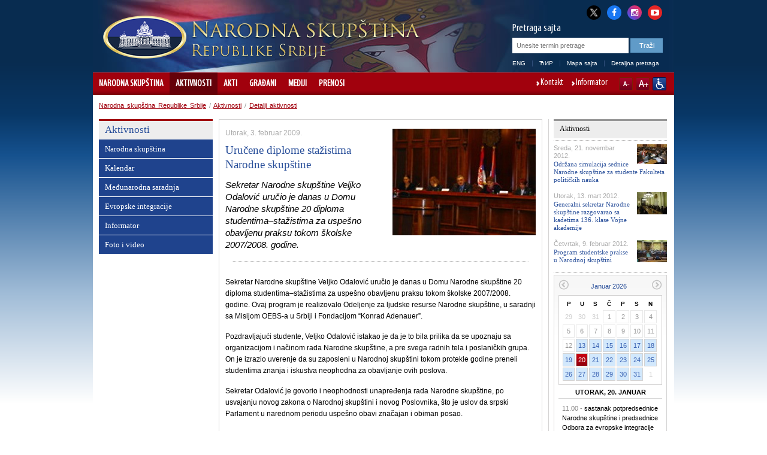

--- FILE ---
content_type: text/html; charset=utf-8
request_url: http://www.parlament.rs/Uru%EF%BF%BD%EF%BF%BDene_diplome_sta%EF%BF%BD%EF%BF%BDistima_Narodne_skup%EF%BF%BD%EF%BF%BDtine.10648.941.html
body_size: 23141
content:

<!DOCTYPE html>
<html>
    <head>
        <meta charset="UTF-8" />
					<meta name="viewport" content="width=device-width, initial-scale=1.0, maximum-scale=1.0, minimum-scale=1.0, user-scalable=no"/>
			<meta http-equiv="X-UA-Compatible" content="IE=edge" />
         
        	<meta name="keywords" content=""/>
	<meta name="robots" content="all"/>
	<meta http-equiv="generator" content="OCP, Omnicom`s Content Plaform"/>
	<meta http-equiv="author" content="Omnicom Solutions doo, http://www.omnicom.rs"/><title>Narodna skupština Republike Srbije | Aktivnosti Narodne skupštine</title>        <link rel="stylesheet" type="text/css" href="/css/default.css" media="screen"/>
			 				<link rel="stylesheet" type="text/css" media="only screen and (max-width: 970px)" href="/css/mobile.css" />
			        <link rel="stylesheet" type="text/css" href="/css/print.css" media="print"/>
            
        <!-- Conditional CSS -->
        <!--[if lte IE 6]>
        <link rel="stylesheet" type="text/css" href="/css/ie.css" media="screen" />
		<script type="text/javascript" src="/jscript/menu.js"></script>
        <![endif]-->

        <!--[if IE 7]>
        <link rel="stylesheet" type="text/css" href="/css/ie7.css" media="screen" />
        <![endif]-->

        <!--[if IE 8]>
        <link rel="stylesheet" type="text/css" href="/css/ie8.css" media="screen" />
        <![endif]-->

        <link rel="shortcut icon" href="/favicon.ico" type="image/x-icon"/>
        <link rel="icon" href="/favicon.ico" type="image/ico"/>

        <link rel="stylesheet" type="text/css" href="/css/mobileDetect.css" /> 
<link rel="stylesheet" type="text/css" media="screen, projection" href="/css/prettyPhoto.css" />

<script type="text/javascript" src="/ocp/validate/scripts/jquery-3.6.0.min.js"></script>
<script type="text/javascript" src="/ocp/validate/scripts/jquery-migrate-3.4.0.min.js"></script>
<script type="text/javascript" src="/jscript/jquery.slidereveal.js"></script>
<script type="text/javascript" src="/jscript/jquery.prettyPhoto.js"></script>
<script type="text/javascript" src="/jscript/jquery.calendar.js"> </script>
<script type="text/javascript" src="/jscript/tools.js"></script>
<script type="text/javascript" src="/jscript/jquery.memberMap.js"></script>
<script type="text/javascript" src='/jscript/mobileDetect.js'></script>

<!-- Google tag (gtag.js) -->
<script async src="https://www.googletagmanager.com/gtag/js?id=G-1MXWVQTY2X"></script>
<script>
  window.dataLayer = window.dataLayer || [];
  function gtag(){dataLayer.push(arguments);}
  gtag('js', new Date());
  gtag('config', 'G-1MXWVQTY2X');
</script>



    </head>
    <body id="twocol">
        <div id="layout">
            
<div id="header" class="h_lat">
    <div class="header_combo">
        <div class="top_links">
            <ul>
                <li><a href="http://x.com/skupstina_rs" class="twitter-x" title="X" target="_blank"><i class="fa fa-twitter"></i></a></li>
                <li><a href="https://www.facebook.com/parlament.srbija" class="facebook" title="Facebook" target="_blank"><i class="fa fa-facebook"></i></a></li>
                <li><a href="http://www.instagram.com/skupstina.rs" class="instagram" title="Instagram" target="_blank"><i class="fa fa-instagram"></i></a></li>
                <li class="last"><a href="http://www.youtube.com/user/ParlamentSrbija" class="youtube" title="YouTube" target="_blank"><i class="fa fa-youtube-play"></i></a></li>
            </ul>
        </div>
        <div class="logoHolder">
                                <a href="/narodna-skupstina-.871.html">
                <div class="logo">
                    <img alt="" src="/images/basic/logo.png">
                </div>
                <div class="logo-lang">
                    <img alt="" src="/images/basic/logo_lat.png">                 </div>
            </a>
        </div>
        <div id="slide-menu" class="slider">
              <div class="menu-wrap">
              <header>
                <img alt="" src="/images/basic/logo_lat.png">               </header>
				<nav class="main">
					                    <ul><li><a href='/narodna-skupstina-.871.html'>Narodna skupština </a><ul><li><a href='/narodna-skupstina-/sastav.3685.html'>Sastav</a><ul><li><a href='/narodna-skupstina-/sastav/predsednik.4128.html'>Predsednik</a><ul><li><a href='/narodna-skupstina-/sastav/predsednik/ovlascenja-i-duznosti.879.html'>Ovlašćenja i dužnosti</a><span class='icon'></span></li><li><a href='/narodna-skupstina-/sastav/predsednik/pitajte-predsednika.880.html'>Pitajte predsednika</a><span class='icon'></span></li><li><a href='/narodna-skupstina-/sastav/predsednik/biografija-.2419.html'>Biografija </a><span class='icon'></span></li></ul><span class='icon'></span></li><li><a href='/narodna-skupstina-/sastav/potpredsednici/potpredsednici.882.html'>Potpredsednici</a><ul><li><a href='/narodna-skupstina-/sastav/potpredsednici/potpredsednici.882.html'>Potpredsednici</a><span class='icon'></span></li><li><a href='/narodna-skupstina-/sastav/potpredsednici/edin-djerlek.888.html'>Edin Đerlek</a><span class='icon'></span></li><li><a href='/narodna-skupstina-/sastav/potpredsednici/jovan-janjic.884.html'>Jovan Janjić</a><span class='icon'></span></li><li><a href='/narodna-skupstina-/sastav/potpredsednici/elvira-kovac.886.html'>Elvira Kovač</a><span class='icon'></span></li><li><a href='/narodna-skupstina-/sastav/potpredsednici/marina-ragus.3604.html'>Marina Raguš</a><span class='icon'></span></li><li><a href='/narodna-skupstina-/sastav/potpredsednici/nevena-djuric.5066.html'>Nevena Đurić</a><span class='icon'></span></li><li><a href='/narodna-skupstina-/sastav/potpredsednici/dunja-simonovic-bratic.5082.html'>Dunja Simonović Bratić</a><span class='icon'></span></li></ul><span class='icon'></span></li><li><a href='/narodna-skupstina-/sastav/generalni-sekretar/generalni-sekretar-.2440.html'>Generalni sekretar</a><ul><li><a href='/narodna-skupstina-/sastav/generalni-sekretar/generalni-sekretar-.2440.html'>Generalni sekretar </a><span class='icon'></span></li></ul><span class='icon'></span></li><li><a href='/narodna-skupstina-/sastav/narodni-poslanici/aktuelni-saziv.890.html'>Narodni poslanici</a><ul><li><a href='/narodna-skupstina-/sastav/narodni-poslanici/aktuelni-saziv.890.html'>Aktuelni saziv</a><span class='icon'></span></li><li><a href='/narodna-skupstina-/sastav/narodni-poslanici/arhiva-saziva/saziv-od-1-avgusta-2022.4839.html'>Arhiva saziva</a><span class='icon'></span></li></ul><span class='icon'></span></li><li><a href='/narodna-skupstina-/sastav/radna-tela/odbori.895.html'>Radna tela</a><ul><li><a href='/narodna-skupstina-/sastav/radna-tela/radna-tela-narodne-skupstine-.2405.html'>Radna tela Narodne skupštine </a><span class='icon'></span></li><li><a href='/narodna-skupstina-/sastav/radna-tela/odbori.895.html'>Odbori</a><span class='icon'></span></li><li><a href='/narodna-skupstina-/sastav/radna-tela/pododbori.3663.html'>Pododbori</a><span class='icon'></span></li><li><a href='/narodna-skupstina-/sastav/radna-tela/radne-grupe.4457.html'>Radne grupe</a><span class='icon'></span></li><li><a href='/narodna-skupstina-/sastav/radna-tela/anketni-odbori.898.html'>Anketni odbori</a><span class='icon'></span></li><li><a href='/narodna-skupstina-/sastav/radna-tela/saziv-od-1-avgusta-2022-godine.4842.html'>Saziv od 1. avgusta 2022. godine</a><span class='icon'></span></li><li><a href='/narodna-skupstina-/sastav/radna-tela/saziv-od-3-avgusta-2020-godine/odbori.4560.html'>Saziv od 3. avgusta 2020. godine</a><span class='icon'></span></li><li><a href='/narodna-skupstina-/sastav/radna-tela/saziv-od-3-juna-2016/odbori.4256.html'>Saziv od 3. juna 2016.</a><span class='icon'></span></li><li><a href='/narodna-skupstina-/sastav/radna-tela/saziv-od-16-aprila-2014-godine/odbori.3431.html'>Saziv od 16. aprila 2014. godine</a><span class='icon'></span></li><li><a href='/narodna-skupstina-/sastav/radna-tela/saziv-od-31-maja-2012-godine/odbori-.2198.html'>Saziv od 31. maja 2012. godine</a><span class='icon'></span></li><li><a href='/narodna-skupstina-/sastav/radna-tela/saziv-od-11-juna-2008-godine/odbori.1565.html'>Saziv od 11. juna 2008. godine</a><span class='icon'></span></li></ul><span class='icon'></span></li><li><a href='/narodna-skupstina-/sastav/delegacije/delegacije.900.html'>Delegacije</a><ul><li><a href='/narodna-skupstina-/sastav/delegacije/delegacije.900.html'>Delegacije</a><span class='icon'></span></li><li><a href='/narodna-skupstina-/sastav/delegacije/saziv-od-1-avgusta-2022-godine.4845.html'>Saziv od 1. avgusta 2022. godine</a><span class='icon'></span></li><li><a href='/narodna-skupstina-/sastav/delegacije/saziv-od-3-avgusta-2020-godine.4563.html'>Saziv od 3. avgusta 2020. godine</a><span class='icon'></span></li><li><a href='/narodna-skupstina-/sastav/delegacije/saziv-od-3-juna-2016-godine.4259.html'>Saziv od 3. juna 2016. godine</a><span class='icon'></span></li><li><a href='/narodna-skupstina-/sastav/delegacije/saziv-od-16-aprila-2014-godine.3423.html'>Saziv od 16. aprila 2014. godine</a><span class='icon'></span></li><li><a href='/narodna-skupstina-/sastav/delegacije/saziv-od-31-maja-2012-godine.2204.html'>Saziv od 31. maja 2012. godine</a><span class='icon'></span></li></ul><span class='icon'></span></li><li><a href='/narodna-skupstina-/sastav/poslanicke-grupe/poslanicke-grupe.5006.html'>Poslaničke grupe</a><ul><li><a href='/narodna-skupstina-/sastav/poslanicke-grupe/poslanicke-grupe.5006.html'>Poslaničke grupe</a><span class='icon'></span></li><li><a href='/narodna-skupstina-/sastav/poslanicke-grupe/predsednici-poslanickih-grupa.4991.html'>Predsednici poslaničkih grupa</a><span class='icon'></span></li><li><a href='/narodna-skupstina-/sastav/poslanicke-grupe/saziv-od-1-avgusta-2022-godine.4850.html'>Saziv od 1. avgusta 2022. godine</a><span class='icon'></span></li><li><a href='/narodna-skupstina-/sastav/poslanicke-grupe/saziv-od-3-avgusta-2020-godine.4566.html'>Saziv od 3. avgusta 2020. godine</a><span class='icon'></span></li><li><a href='/narodna-skupstina-/sastav/poslanicke-grupe/saziv-od-3-juna-2016-godine.4262.html'>Saziv od 3. juna 2016. godine</a><span class='icon'></span></li><li><a href='/narodna-skupstina-/sastav/poslanicke-grupe/saziv-od-16-aprila-2014-godine.3424.html'>Saziv od 16. aprila 2014. godine</a><span class='icon'></span></li><li><a href='/narodna-skupstina-/sastav/poslanicke-grupe/saziv-od-31-maja-2012-godine.2216.html'>Saziv od 31. maja 2012. godine</a><span class='icon'></span></li><li><a href='/narodna-skupstina-/sastav/poslanicke-grupe/saziv-od-11-juna-2008-godine.1567.html'>Saziv od 11. juna 2008. godine</a><span class='icon'></span></li></ul><span class='icon'></span></li><li><a href='/narodna-skupstina-/sastav/poslanicke-grupe-prijateljstva/poslanicke-grupe-prijateljstva.903.html'>Poslaničke grupe prijateljstva</a><ul><li><a href='/narodna-skupstina-/sastav/poslanicke-grupe-prijateljstva/poslanicke-grupe-prijateljstva.903.html'>Poslaničke grupe prijateljstva</a><span class='icon'></span></li><li><a href='/narodna-skupstina-/sastav/poslanicke-grupe-prijateljstva/saziv-od-1-avgusta-2022-godine.4851.html'>Saziv od 1. avgusta 2022. godine</a><span class='icon'></span></li><li><a href='/narodna-skupstina-/sastav/poslanicke-grupe-prijateljstva/saziv-od-3-avgusta-2020-godine.4570.html'>Saziv od 3. avgusta 2020. godine</a><span class='icon'></span></li><li><a href='/narodna-skupstina-/sastav/poslanicke-grupe-prijateljstva/saziv-od-3-juna-2016-godine.4265.html'>Saziv od 3. juna 2016. godine</a><span class='icon'></span></li><li><a href='/narodna-skupstina-/sastav/poslanicke-grupe-prijateljstva/saziv-od-16-aprila-2014-godine.3425.html'>Saziv od 16. aprila 2014. godine</a><span class='icon'></span></li><li><a href='/narodna-skupstina-/sastav/poslanicke-grupe-prijateljstva/saziv-od-31-maja-2012-godine.2219.html'>Saziv od 31. maja 2012. godine</a><span class='icon'></span></li><li><a href='/narodna-skupstina-/sastav/poslanicke-grupe-prijateljstva/saziv-od-11-juna-2008-godine.1568.html'>Saziv od 11. juna 2008. godine</a><span class='icon'></span></li></ul><span class='icon'></span></li><li><a href='/narodna-skupstina-/sastav/politicke-stranke/politicke-stranke.904.html'>Političke stranke</a><ul><li><a href='/narodna-skupstina-/sastav/politicke-stranke/politicke-stranke.904.html'>Političke stranke</a><span class='icon'></span></li><li><a href='/narodna-skupstina-/sastav/politicke-stranke/saziv-od-1-avgusta-2022-godine.4852.html'>Saziv od 1. avgusta 2022. godine</a><span class='icon'></span></li><li><a href='/narodna-skupstina-/sastav/politicke-stranke/saziv-od-3-avgusta-2020-godine.4574.html'>Saziv od 3. avgusta 2020. godine</a><span class='icon'></span></li><li><a href='/narodna-skupstina-/sastav/politicke-stranke/saziv-od-3-juna-2016-godine.4268.html'>Saziv od 3. juna 2016. godine</a><span class='icon'></span></li><li><a href='/narodna-skupstina-/sastav/politicke-stranke/saziv-od-11-juna-2008-godine.1569.html'>Saziv od 11. juna 2008. godine</a><span class='icon'></span></li></ul><span class='icon'></span></li></ul><span class='icon'></span></li><li><a href='/narodna-skupstina-/narodna-skupstina-u-brojkama/narodna-skupstina-u-brojkama.1737.html'>Narodna skupština u brojkama</a><ul><li><a href='/narodna-skupstina-/narodna-skupstina-u-brojkama/narodna-skupstina-u-brojkama.1737.html'>Narodna skupština u brojkama</a><span class='icon'></span></li><li><a href='/narodna-skupstina-/narodna-skupstina-u-brojkama/poslanicke-grupe.1738.html'>Poslaničke grupe</a><span class='icon'></span></li><li><a href='/narodna-skupstina-/narodna-skupstina-u-brojkama/polna-struktura.1739.html'>Polna struktura</a><span class='icon'></span></li><li><a href='/narodna-skupstina-/narodna-skupstina-u-brojkama/starosna-struktura.1740.html'>Starosna struktura</a><span class='icon'></span></li><li><a href='/narodna-skupstina-/narodna-skupstina-u-brojkama/zanimanja-narodnih-poslanika.1741.html'>Zanimanja narodnih poslanika</a><span class='icon'></span></li><li><a href='/narodna-skupstina-/narodna-skupstina-u-brojkama/pregled-aktivnosti-narodne-skupstine.1742.html'>Pregled aktivnosti Narodne skupštine</a><span class='icon'></span></li><li><a href='/narodna-skupstina-/narodna-skupstina-u-brojkama/broj-odrzanih-sednica-narodne-skupstine.1887.html'>Broj održanih sednica Narodne skupštine</a><span class='icon'></span></li><li><a href='/narodna-skupstina-/narodna-skupstina-u-brojkama/broj-podnetih-predloga-zakona.1910.html'>Broj podnetih predloga zakona</a><span class='icon'></span></li><li><a href='/narodna-skupstina-/narodna-skupstina-u-brojkama/broj-podnetih-amandmana.1956.html'>Broj podnetih amandmana</a><span class='icon'></span></li><li><a href='/narodna-skupstina-/narodna-skupstina-u-brojkama/broj-zakona-objavljenih-u-sluzbenom-glasniku-republike-srbije.1933.html'>Broj zakona objavljenih u Službenom glasniku Republike Srbije</a><span class='icon'></span></li><li><a href='/narodna-skupstina-/narodna-skupstina-u-brojkama/akti-objavljeni-u-sluzbenom-glasniku-republike-srbije.1979.html'>Akti objavljeni u Službenom glasniku Republike Srbije</a><span class='icon'></span></li><li><a href='/narodna-skupstina-/narodna-skupstina-u-brojkama/gradjani-u-narodnoj-skupstini-2008---2025.1980.html'>Građani u Narodnoj skupštini 2008 - 2025.</a><span class='icon'></span></li><li><a href='/narodna-skupstina-/narodna-skupstina-u-brojkama/saziv-od-1-avgusta-2022-godine.4861.html'>Saziv od 1. avgusta 2022. godine</a><ul><li><a href='/narodna-skupstina-/narodna-skupstina-u-brojkama/saziv-od-1-avgusta-2022-godine/poslanicke-grupe.4862.html'>Poslaničke grupe</a><span class='icon'></span></li><li><a href='/narodna-skupstina-/narodna-skupstina-u-brojkama/saziv-od-1-avgusta-2022-godine/polna-struktura.4863.html'>Polna struktura</a><span class='icon'></span></li><li><a href='/narodna-skupstina-/narodna-skupstina-u-brojkama/saziv-od-1-avgusta-2022-godine/starosna-struktura.4864.html'>Starosna struktura</a><span class='icon'></span></li><li><a href='/narodna-skupstina-/narodna-skupstina-u-brojkama/saziv-od-1-avgusta-2022-godine/zanimanja-narodnih-poslanika.4865.html'>Zanimanja narodnih poslanika</a><span class='icon'></span></li></ul><span class='icon'></span></li><li><a href='/narodna-skupstina-/narodna-skupstina-u-brojkama/saziv-od-3-avgusta-2020-godine.4581.html'>Saziv od 3. avgusta 2020. godine</a><ul><li><a href='/narodna-skupstina-/narodna-skupstina-u-brojkama/saziv-od-3-avgusta-2020-godine/poslanicke-grupe.4582.html'>Poslaničke grupe</a><span class='icon'></span></li><li><a href='/narodna-skupstina-/narodna-skupstina-u-brojkama/saziv-od-3-avgusta-2020-godine/polna-struktura-.4583.html'>Polna struktura </a><span class='icon'></span></li><li><a href='/narodna-skupstina-/narodna-skupstina-u-brojkama/saziv-od-3-avgusta-2020-godine/starosna-struktura.4584.html'>Starosna struktura</a><span class='icon'></span></li><li><a href='/narodna-skupstina-/narodna-skupstina-u-brojkama/saziv-od-3-avgusta-2020-godine/zanimanja-narodnih-poslanika-.4585.html'>Zanimanja narodnih poslanika </a><span class='icon'></span></li></ul><span class='icon'></span></li><li><a href='/narodna-skupstina-/narodna-skupstina-u-brojkama/saziv-od-3-juna-2016-godine.4275.html'>Saziv od 3. juna 2016. godine</a><ul><li><a href='/narodna-skupstina-/narodna-skupstina-u-brojkama/saziv-od-3-juna-2016-godine/poslanicke-grupe.4276.html'>Poslaničke grupe</a><span class='icon'></span></li><li><a href='/narodna-skupstina-/narodna-skupstina-u-brojkama/saziv-od-3-juna-2016-godine/polna-struktura.4277.html'>Polna struktura</a><span class='icon'></span></li><li><a href='/narodna-skupstina-/narodna-skupstina-u-brojkama/saziv-od-3-juna-2016-godine/starosna-struktura.4278.html'>Starosna struktura</a><span class='icon'></span></li><li><a href='/narodna-skupstina-/narodna-skupstina-u-brojkama/saziv-od-3-juna-2016-godine/zanimanja-narodnih-poslanika.4279.html'>Zanimanja narodnih poslanika</a><span class='icon'></span></li></ul><span class='icon'></span></li><li><a href='/narodna-skupstina-/narodna-skupstina-u-brojkama/saziv-od-16-aprila-2014-godine.3439.html'>Saziv od 16. aprila 2014. godine</a><ul><li><a href='/narodna-skupstina-/narodna-skupstina-u-brojkama/saziv-od-16-aprila-2014-godine/poslanicke-grupe.3440.html'>Poslaničke grupe</a><span class='icon'></span></li><li><a href='/narodna-skupstina-/narodna-skupstina-u-brojkama/saziv-od-16-aprila-2014-godine/polna-struktura.3441.html'>Polna struktura</a><span class='icon'></span></li><li><a href='/narodna-skupstina-/narodna-skupstina-u-brojkama/saziv-od-16-aprila-2014-godine/starosna-struktura.3442.html'>Starosna struktura</a><span class='icon'></span></li><li><a href='/narodna-skupstina-/narodna-skupstina-u-brojkama/saziv-od-16-aprila-2014-godine/zanimanja-narodnih-poslanika.3443.html'>Zanimanja narodnih poslanika</a><span class='icon'></span></li></ul><span class='icon'></span></li><li><a href='/narodna-skupstina-/narodna-skupstina-u-brojkama/saziv-od-31-maja-2012-godine.2227.html'>Saziv od 31. maja 2012. godine</a><ul><li><a href='/narodna-skupstina-/narodna-skupstina-u-brojkama/saziv-od-31-maja-2012-godine/poslanicke-grupe-.2228.html'>Poslaničke grupe </a><span class='icon'></span></li><li><a href='/narodna-skupstina-/narodna-skupstina-u-brojkama/saziv-od-31-maja-2012-godine/polna-struktura-.2229.html'>Polna struktura </a><span class='icon'></span></li><li><a href='/narodna-skupstina-/narodna-skupstina-u-brojkama/saziv-od-31-maja-2012-godine/starosna-struktura-.2230.html'>Starosna struktura </a><span class='icon'></span></li><li><a href='/narodna-skupstina-/narodna-skupstina-u-brojkama/saziv-od-31-maja-2012-godine/zanimanja-narodnih-poslanika-.2231.html'>Zanimanja narodnih poslanika </a><span class='icon'></span></li></ul><span class='icon'></span></li></ul><span class='icon'></span></li><li><a href='/narodna-skupstina-/uloga-i-nacin-rada/nadleznost.2533.html'>Uloga i način rada</a><ul><li><a href='/narodna-skupstina-/uloga-i-nacin-rada/nadleznost.2533.html'>Nadležnost</a><span class='icon'></span></li><li><a href='/narodna-skupstina-/uloga-i-nacin-rada/portal-za-nadzor-nad-javnim-finansijama.3388.html'>Portal za nadzor nad javnim finansijama</a><span class='icon'></span></li><li><a href='/narodna-skupstina-/uloga-i-nacin-rada/izbori-i-izborni-sistem.906.html'>Izbori i izborni sistem</a><span class='icon'></span></li><li><a href='/narodna-skupstina-/uloga-i-nacin-rada/finansiranje-narodne-skupstine/uvodni-tekst.907.html'>Finansiranje Narodne skupštine</a><ul><li><a href='/narodna-skupstina-/uloga-i-nacin-rada/finansiranje-narodne-skupstine/uvodni-tekst.907.html'>Uvodni tekst</a><span class='icon'></span></li><li><a href='/narodna-skupstina-/uloga-i-nacin-rada/finansiranje-narodne-skupstine/budzetski-ciklus.908.html'>Budžetski ciklus</a><span class='icon'></span></li><li><a href='/narodna-skupstina-/uloga-i-nacin-rada/finansiranje-narodne-skupstine/budzet-za-tekucu-godinu.909.html'>Budžet za tekuću godinu</a><span class='icon'></span></li><li><a href='/narodna-skupstina-/uloga-i-nacin-rada/finansiranje-narodne-skupstine/izvestaj-o-izvrsenju-budzeta.910.html'>Izveštaj o izvršenju budžeta</a><span class='icon'></span></li><li><a href='/narodna-skupstina-/uloga-i-nacin-rada/finansiranje-narodne-skupstine/javne-nabavke.2118.html'>Javne nabavke</a><span class='icon'></span></li><li><a href='/narodna-skupstina-/uloga-i-nacin-rada/finansiranje-narodne-skupstine/interni-akti-javnih-nabavki.2868.html'>Interni akti javnih nabavki</a><span class='icon'></span></li><li><a href='/narodna-skupstina-/uloga-i-nacin-rada/finansiranje-narodne-skupstine/plan-javnih-nabavki.4424.html'>Plan javnih nabavki</a><span class='icon'></span></li></ul><span class='icon'></span></li></ul><span class='icon'></span></li><li><a href='/narodna-skupstina-/organizacija-i-strucna-sluzba.912.html'>Organizacija i stručna služba</a><ul><li><a href='/narodna-skupstina-/organizacija-i-strucna-sluzba/predsednik-narodne-skupstine.914.html'>Predsednik Narodne skupštine</a><span class='icon'></span></li><li><a href='/narodna-skupstina-/organizacija-i-strucna-sluzba/potpredsednik-narodne-skupstine.915.html'>Potpredsednik Narodne skupštine</a><span class='icon'></span></li><li><a href='/narodna-skupstina-/organizacija-i-strucna-sluzba/kolegijum-narodne-skupstine.916.html'>Kolegijum Narodne skupštine</a><span class='icon'></span></li><li><a href='/narodna-skupstina-/organizacija-i-strucna-sluzba/poslanicke-grupe.917.html'>Poslaničke grupe</a><span class='icon'></span></li><li><a href='/narodna-skupstina-/organizacija-i-strucna-sluzba/radna-tela-narodne-skupstine.2871.html'>Radna tela Narodne skupštine</a><span class='icon'></span></li><li><a href='/narodna-skupstina-/organizacija-i-strucna-sluzba/generalni-sekretarijat-narodne-skupstine/generalni-sekretarijat-narodne-skupstine.3823.html'>Generalni sekretarijat Narodne skupštine</a><ul><li><a href='/narodna-skupstina-/organizacija-i-strucna-sluzba/generalni-sekretarijat-narodne-skupstine/generalni-sekretar-narodne-skupstine.921.html'>Generalni sekretar Narodne skupštine</a><span class='icon'></span></li><li><a href='/narodna-skupstina-/organizacija-i-strucna-sluzba/generalni-sekretarijat-narodne-skupstine/generalni-sekretarijat-narodne-skupstine.3823.html'>Generalni sekretarijat Narodne skupštine</a><span class='icon'></span></li><li><a href='/narodna-skupstina-/organizacija-i-strucna-sluzba/generalni-sekretarijat-narodne-skupstine/kabinet-predsednika-narodne-skupstine.3824.html'>Kabinet predsednika Narodne skupštine</a><span class='icon'></span></li><li><a href='/narodna-skupstina-/organizacija-i-strucna-sluzba/generalni-sekretarijat-narodne-skupstine/sektor-za-zakonodavstvo.3825.html'>Sektor za zakonodavstvo</a><span class='icon'></span></li><li><a href='/narodna-skupstina-/organizacija-i-strucna-sluzba/generalni-sekretarijat-narodne-skupstine/sektor-za-medjunarodne-odnose.3826.html'>Sektor za međunarodne odnose</a><span class='icon'></span></li><li><a href='/narodna-skupstina-/organizacija-i-strucna-sluzba/generalni-sekretarijat-narodne-skupstine/sektor-za-opste-poslove.3827.html'>Sektor za opšte poslove</a><span class='icon'></span></li><li><a href='/narodna-skupstina-/organizacija-i-strucna-sluzba/generalni-sekretarijat-narodne-skupstine/sektor-za-operativno-tehnicke-poslove-i-informacione-tehnologije.3828.html'>Sektor za operativno-tehničke poslove i informacione tehnologije</a><span class='icon'></span></li><li><a href='/narodna-skupstina-/organizacija-i-strucna-sluzba/generalni-sekretarijat-narodne-skupstine/sektor-za-podrsku-rada-republicke-izborne-komisije.5054.html'>Sektor za podršku rada Republičke izborne komisije</a><span class='icon'></span></li></ul><span class='icon'></span></li><li><a href='/narodna-skupstina-/organizacija-i-strucna-sluzba/drugi-akti-kojima-se-uredjuje-rad-sluzbe-narodne-skupstine.1516.html'>Drugi akti kojima se uređuje rad Službe Narodne skupštine</a><span class='icon'></span></li><li><a href='/narodna-skupstina-/organizacija-i-strucna-sluzba/biblioteka-narodne-skupstine.1506.html'>Biblioteka Narodne skupštine</a><span class='icon'></span></li><li><a href='/narodna-skupstina-/organizacija-i-strucna-sluzba/pisarnica.933.html'>Pisarnica</a><span class='icon'></span></li><li><a href='/narodna-skupstina-/organizacija-i-strucna-sluzba/odeljenje-za-odnose-s-javnoscu.934.html'>Odeljenje za odnose s javnošću</a><span class='icon'></span></li></ul><span class='icon'></span></li><li><a href='/narodna-skupstina-/vazna-dokumenta.935.html'>Važna dokumenta</a><ul><li><a href='/narodna-skupstina-/vazna-dokumenta/poslovnik-(precisceni-tekst)/uvodnа-odredbа.1330.html'>Poslovnik (prečišćeni tekst)</a><ul><li><a href='/narodna-skupstina-/vazna-dokumenta/poslovnik-(precisceni-tekst)/uvodnа-odredbа.1330.html'>Uvodnа odredbа</a><span class='icon'></span></li><li><a href='/narodna-skupstina-/vazna-dokumenta/poslovnik-(precisceni-tekst)/konstituisanje-narodne-skupstine.1331.html'>Konstituisanje Narodne skupštine</a><span class='icon'></span></li><li><a href='/narodna-skupstina-/vazna-dokumenta/poslovnik-(precisceni-tekst)/predsednik,-potpredsednici,-kolegijum,-generalni-sekretar-i-zamenik-generalnog-sekretara-narodne-skupstine.1332.html'>Predsednik, potpredsednici, Kolegijum, generalni sekretar i zamenik generalnog sekretara Narodne skupštine</a><span class='icon'></span></li><li><a href='/narodna-skupstina-/vazna-dokumenta/poslovnik-(precisceni-tekst)/poslanicke-grupe-.1333.html'>Poslaničke grupe </a><span class='icon'></span></li><li><a href='/narodna-skupstina-/vazna-dokumenta/poslovnik-(precisceni-tekst)/radna-tela-narodne-skupstine.1334.html'>Radna tela Narodne skupštine</a><span class='icon'></span></li><li><a href='/narodna-skupstina-/vazna-dokumenta/poslovnik-(precisceni-tekst)/sednica-narodne-skupstine-u-redovnom-zasedanju.1335.html'>Sednica Narodne skupštine u redovnom zasedanju</a><span class='icon'></span></li><li><a href='/narodna-skupstina-/vazna-dokumenta/poslovnik-(precisceni-tekst)/posebna-i-svecana-sednica.1336.html'>Posebna i svečana sednica</a><span class='icon'></span></li><li><a href='/narodna-skupstina-/vazna-dokumenta/poslovnik-(precisceni-tekst)/odlucivanje.1337.html'>Odlučivanje</a><span class='icon'></span></li><li><a href='/narodna-skupstina-/vazna-dokumenta/poslovnik-(precisceni-tekst)/postupci-za-donosenje-akata-i-drugi-postupci.1338.html'>Postupci za donošenje akata i drugi postupci</a><span class='icon'></span></li><li><a href='/narodna-skupstina-/vazna-dokumenta/poslovnik-(precisceni-tekst)/izvornici-i-objavljivanje-akata-narodne-skupstine.1339.html'>Izvornici i objavljivanje akata Narodne skupštine</a><span class='icon'></span></li><li><a href='/narodna-skupstina-/vazna-dokumenta/poslovnik-(precisceni-tekst)/vanredno-zasedanje-narodne-skupstine.1340.html'>Vanredno zasedanje Narodne skupštine</a><span class='icon'></span></li><li><a href='/narodna-skupstina-/vazna-dokumenta/poslovnik-(precisceni-tekst)/imunitet.1341.html'>Imunitet</a><span class='icon'></span></li><li><a href='/narodna-skupstina-/vazna-dokumenta/poslovnik-(precisceni-tekst)/javnost-rada.1342.html'>Javnost rada</a><span class='icon'></span></li><li><a href='/narodna-skupstina-/vazna-dokumenta/poslovnik-(precisceni-tekst)/odnos-narodne-skupstine-i-predsednika-republike.1343.html'>Odnos Narodne skupštine i predsednika Republike</a><span class='icon'></span></li><li><a href='/narodna-skupstina-/vazna-dokumenta/poslovnik-(precisceni-tekst)/odnos-narodne-skupstine-i-vlade.1344.html'>Odnos Narodne skupštine i Vlade</a><span class='icon'></span></li><li><a href='/narodna-skupstina-/vazna-dokumenta/poslovnik-(precisceni-tekst)/odnos-narodne-skupstine-i-ustavnog-suda.1345.html'>Odnos Narodne skupštine i Ustavnog suda</a><span class='icon'></span></li><li><a href='/narodna-skupstina-/vazna-dokumenta/poslovnik-(precisceni-tekst)/prava-i-duznosti-narodnih-poslanika.1346.html'>Prava i dužnosti narodnih poslanika</a><span class='icon'></span></li><li><a href='/narodna-skupstina-/vazna-dokumenta/poslovnik-(precisceni-tekst)/raspustanje-narodne-skupstine.1347.html'>Raspuštanje Narodne skupštine</a><span class='icon'></span></li><li><a href='/narodna-skupstina-/vazna-dokumenta/poslovnik-(precisceni-tekst)/medjunarodna-saradnja-narodne-skupstine.1348.html'>Međunarodna saradnja Narodne skupštine</a><span class='icon'></span></li><li><a href='/narodna-skupstina-/vazna-dokumenta/poslovnik-(precisceni-tekst)/sluzba-narodne-skupstine.1349.html'>Služba Narodne skupštine</a><span class='icon'></span></li><li><a href='/narodna-skupstina-/vazna-dokumenta/poslovnik-(precisceni-tekst)/prelazne-i-zavrsne-odredbe.1350.html'>Prelazne i završne odredbe</a><span class='icon'></span></li><li><a href='/narodna-skupstina-/vazna-dokumenta/poslovnik-(precisceni-tekst)/ceo-poslovnik-(precisceni-tekst).1423.html'>Ceo Poslovnik (prečišćeni tekst)</a><span class='icon'></span></li></ul><span class='icon'></span></li></ul><span class='icon'></span></li><li><a href='/narodna-skupstina-/brosure.2104.html'>Brošure</a><span class='icon'></span></li><li><a href='/narodna-skupstina-/skupstina-1804-2026.2130.html'>Skupština 1804-2026.</a><ul><li><a href='/narodna-skupstina-/skupstina-1804-2026/narodne-skupstine-prvog-i-drugog-srpskog-ustanka-(1804-1815).2147.html'>Narodne skupštine Prvog i Drugog srpskog ustanka (1804-1815)</a><span class='icon'></span></li><li><a href='/narodna-skupstina-/skupstina-1804-2026/narodne-skupstine-za-vreme-prve-vladavine-milosa-i-mihaila-obrenovica-(1815-1842)-.2148.html'>Narodne skupštine za vreme prve vladavine Miloša i Mihaila Obrenovića (1815-1842) </a><span class='icon'></span></li><li><a href='/narodna-skupstina-/skupstina-1804-2026/narodne-skupstine-pod-ustavobraniteljima-(1842-1858).2149.html'>Narodne skupštine pod ustavobraniteljima (1842-1858)</a><span class='icon'></span></li><li><a href='/narodna-skupstina-/skupstina-1804-2026/od-svetoandrejske-skupstine-do-namesnickog-ustava-(1858-1869).2150.html'>Od Svetoandrejske skupštine do Namesničkog ustava (1858-1869)</a><span class='icon'></span></li><li><a href='/narodna-skupstina-/skupstina-1804-2026/od-namesnickog-ustava-do-ustava-iz-1888-godine-(1869-1888).2151.html'>Od Namesničkog ustava do Ustava iz 1888. godine (1869-1888)</a><span class='icon'></span></li><li><a href='/narodna-skupstina-/skupstina-1804-2026/srpska-narodna-skupstina-u-vreme-ustava-od-1888-godine-(1888-1894).2152.html'>Srpska narodna skupština u vreme Ustava od 1888. godine (1888-1894)</a><span class='icon'></span></li><li><a href='/narodna-skupstina-/skupstina-1804-2026/srpska-narodna-skupstina-u-vreme-vracenog-ustava-iz-1869-godine-(1894-1901).2153.html'>Srpska narodna skupština u vreme vraćenog Ustava iz 1869. godine (1894-1901)</a><span class='icon'></span></li><li><a href='/narodna-skupstina-/skupstina-1804-2026/oktroisani-ustav-i-dvodomno-narodno-predstavnistvo-(1901-1903).2154.html'>Oktroisani ustav i dvodomno Narodno predstavništvo (1901-1903)</a><span class='icon'></span></li><li><a href='/narodna-skupstina-/skupstina-1804-2026/srpska-narodna-skupstina-u-vreme-ustava-od-1903-godine-(1903-1918).2155.html'>Srpska narodna skupština u vreme Ustava od 1903. godine (1903-1918)</a><span class='icon'></span></li><li><a href='/narodna-skupstina-/skupstina-1804-2026/od-velike-antifasisticke-narodnooslobodilacke-skupstine-srbije-do-ustava-narodne-republike-srbije--(novembar-1944-–-januar-1947).2156.html'>Od Velike antifašističke narodnooslobodilačke skupštine Srbije do Ustava Narodne Republike Srbije  (novembar 1944 – januar 1947)</a><span class='icon'></span></li><li><a href='/narodna-skupstina-/skupstina-1804-2026/narodna-skupstina-narodne-republike-srbije-(1947-1963).2157.html'>Narodna skupština Narodne Republike Srbije (1947-1963)</a><span class='icon'></span></li><li><a href='/narodna-skupstina-/skupstina-1804-2026/skupstina-socijalisticke-republike-srbije-(1963-1974).2158.html'>Skupština Socijalističke Republike Srbije (1963-1974)</a><span class='icon'></span></li><li><a href='/narodna-skupstina-/skupstina-1804-2026/delegatska-skupstina-(1974-1990).2159.html'>Delegatska skupština (1974-1990)</a><span class='icon'></span></li><li><a href='/narodna-skupstina-/skupstina-1804-2026/narodna-skupstina-republike-srbije-(1991-2026).2160.html'>Narodna skupština Republike Srbije (1991-2026)</a><span class='icon'></span></li></ul><span class='icon'></span></li><li><a href='/narodna-skupstina-/istorijat.936.html'>Istorijat</a><ul><li><a href='/narodna-skupstina-/istorijat/istorijat-1804---1918.937.html'>Istorijat 1804 - 1918</a><span class='icon'></span></li><li><a href='/narodna-skupstina-/istorijat/posle-drugog-svetskog-rata.938.html'>Posle Drugog svetskog rata</a><span class='icon'></span></li><li><a href='/narodna-skupstina-/istorijat/istorijat-i-kulturna-bastina-narodne-skupstine.2098.html'>Istorijat i kulturna baština Narodne skupštine</a><span class='icon'></span></li></ul><span class='icon'></span></li><li><a href='/narodna-skupstina-/kontakt.939.html'>Kontakt</a><span class='icon'></span></li></ul><span class='icon'></span></li><li class='opened'><a href='/aktivnosti.940.html' class='selected'>Aktivnosti</a><ul><li><a href='/aktivnosti/narodna-skupština.942.html'>Narodna skupština</a><ul><li><a href='/aktivnosti/narodna-skupština/predsednik.943.html'>Predsednik</a><ul><li><a href='/aktivnosti/narodna-skupština/predsednik/najave-aktivnosti.944.html'>Najave aktivnosti</a><span class='icon'></span></li><li><a href='/aktivnosti/narodna-skupština/predsednik/obraćanje-predsednika.945.html'>Obraćanje predsednika</a><span class='icon'></span></li></ul><span class='icon'></span></li><li><a href='/aktivnosti/narodna-skupstina/potpredsednici.1755.html'>Potpredsednici</a><span class='icon'></span></li><li><a href='/aktivnosti/narodna-skupština/zasedanja.948.html'>Zasedanja</a><ul><li><a href='/aktivnosti/narodna-skupština/zasedanja/redovna.949.html'>Redovna</a><span class='icon'></span></li><li><a href='/aktivnosti/narodna-skupština/zasedanja/vanredna.950.html'>Vanredna</a><span class='icon'></span></li></ul><span class='icon'></span></li><li><a href='/aktivnosti/narodna-skupština/narodni-poslanici.952.html'>Narodni poslanici</a><ul><li><a href='/aktivnosti/narodna-skupstina/narodni-poslanici/aktivnosti-narodnih-poslanika.1307.html'>Aktivnosti narodnih poslanika</a><span class='icon'></span></li><li><a href='/aktivnosti/narodna-skupstina/narodni-poslanici/medjuparlamentarna-saradnja.1304.html'>Međuparlamentarna saradnja</a><span class='icon'></span></li></ul><span class='icon'></span></li><li><a href='/aktivnosti/narodna-skupština/radna-tela.953.html'>Radna tela</a><ul><li><a href='/aktivnosti/narodna-skupština/radna-tela/odbori,-pododbori,-radne-grupe.954.html'>Odbori, pododbori, radne grupe</a><span class='icon'></span></li><li><a href='/aktivnosti/narodna-skupstina/radna-tela/anketni-odbori-i-komisije.989.html'>Anketni odbori i komisije</a><span class='icon'></span></li><li><a href='/aktivnosti/narodna-skupstina/radna-tela/javna-slusanja.3012.html'>Javna slušanja</a><span class='icon'></span></li><li><a href='/aktivnosti/narodna-skupstina/radna-tela/sednice-odbora-van-sedista-narodne-skupstine.4141.html'>Sednice odbora van sedišta Narodne skupštine</a><span class='icon'></span></li></ul><span class='icon'></span></li><li><a href='/aktivnosti/narodna-skupstina/poslanicka-pitanja.1251.html'>Poslanička pitanja</a><ul><li><a href='/aktivnosti/narodna-skupstina/poslanicka-pitanja/poslanicka-pitanja.991.html'>Poslanička pitanja</a><span class='icon'></span></li><li><a href='/aktivnosti/narodna-skupstina/poslanicka-pitanja/poslanicka-pitanja-u-vezi-sa-aktuelnom-temom.992.html'>Poslanička pitanja u vezi sa aktuelnom temom</a><span class='icon'></span></li></ul><span class='icon'></span></li><li><a href='/aktivnosti/narodna-skupština/saopštenja-za-javnost.993.html'>Saopštenja za javnost</a><span class='icon'></span></li><li><a href='/aktivnosti/narodna-skupstina/kodeks-ponasanja-narodnih-poslanika.4455.html'>Kodeks ponašanja narodnih poslanika</a><span class='icon'></span></li><li><a href='/aktivnosti/narodna-skupstina/parlamentarni-forum-republika-srbija-–-republika-srpska.4993.html'>Parlamentarni forum Republika Srbija – Republika Srpska</a><span class='icon'></span></li><li><a href='/aktivnosti/narodna-skupstina/parlamentarni-forum-za-energetsku-politiku-srbije.4972.html'>Parlamentarni forum za energetsku politiku Srbije</a><ul><li><a href='/aktivnosti/narodna-skupstina/parlamentarni-forum-za-energetsku-politiku-srbije/saziv-od-1-avgusta-2022-godine.4926.html'>Saziv od 1. avgusta 2022. godine</a><span class='icon'></span></li><li><a href='/aktivnosti/narodna-skupstina/parlamentarni-forum-za-energetsku-politiku-srbije/saziv-od-3-avgusta-2020-.4674.html'>Saziv od 3. avgusta 2020. </a><span class='icon'></span></li><li><a href='/aktivnosti/narodna-skupstina/parlamentarni-forum-za-energetsku-politiku-srbije/saziv-od-3-juna-2016.4289.html'>Saziv od 3. juna 2016.</a><span class='icon'></span></li><li><a href='/aktivnosti/narodna-skupstina/parlamentarni-forum-za-energetsku-politiku-srbije/saziv-od-16-aprila-2014.3478.html'>Saziv od 16. aprila 2014.</a><span class='icon'></span></li></ul><span class='icon'></span></li><li><a href='/aktivnosti/narodna-skupstina/ekonomski-kokus/ekonomski-kokus-narodne-skupstine.2843.html'>Ekonomski kokus</a><ul><li><a href='/aktivnosti/narodna-skupstina/ekonomski-kokus/ekonomski-kokus-narodne-skupstine.2843.html'>Ekonomski kokus Narodne skupštine</a><span class='icon'></span></li><li><a href='/aktivnosti/narodna-skupstina/ekonomski-kokus/saziv-od-3-juna-2016.4286.html'>Saziv od 3. juna 2016.</a><span class='icon'></span></li><li><a href='/aktivnosti/narodna-skupstina/ekonomski-kokus/saziv-od-16-aprila-2014.3477.html'>Saziv od 16. aprila 2014.</a><span class='icon'></span></li></ul><span class='icon'></span></li><li><a href='/aktivnosti/narodna-skupstina/141-skupstina-ipu.4051.html'>141. skupština IPU</a><span class='icon'></span></li><li><a href='/aktivnosti/narodna-skupstina/parlamentarna-skupstina-oebs.994.html'>Parlamentarna skupština OEBS</a><ul><li><a href='/aktivnosti/narodna-skupstina/parlamentarna-skupstina-oebs/program.1451.html'>Program</a><span class='icon'></span></li></ul><span class='icon'></span></li><li><a href='/aktivnosti/narodna-skupstina/arhiva-aktivnosti/saziv-od-1-avgusta-2022.4919.html'>Arhiva aktivnosti</a><ul><li><a href='/aktivnosti/narodna-skupstina/arhiva-aktivnosti/saziv-od-1-avgusta-2022.4919.html'>Saziv od 1. avgusta 2022.</a><span class='icon'></span></li><li><a href='/aktivnosti/narodna-skupstina/arhiva-aktivnosti/saziv-od-3-avgusta-2020-godine/predsednik.4619.html'>Saziv od 3. avgusta 2020. godine</a><span class='icon'></span></li><li><a href='/aktivnosti/narodna-skupstina/arhiva-aktivnosti/saziv-od-3-juna-2016.4182.html'>Saziv od 3. juna 2016.</a><span class='icon'></span></li><li><a href='/aktivnosti/narodna-skupstina/arhiva-aktivnosti/saziv-od-16-aprila-2014.3456.html'>Saziv od 16. aprila 2014.</a><span class='icon'></span></li><li><a href='/aktivnosti/narodna-skupstina/arhiva-aktivnosti/saziv-od-31-maja-2012.2267.html'>Saziv od 31. maja 2012.</a><span class='icon'></span></li><li><a href='/aktivnosti/narodna-skupstina/arhiva-aktivnosti/saziv-od-11-juna-2008.1544.html'>Saziv od 11. juna 2008.</a><span class='icon'></span></li><li><a href='/aktivnosti/narodna-skupstina/arhiva-aktivnosti/saziv-od-14-februara-2007.995.html'>Saziv od 14. februara 2007.</a><span class='icon'></span></li><li><a href='/aktivnosti/narodna-skupstina/arhiva-aktivnosti/saziv-od-27-januara-2004.996.html'>Saziv od 27. januara 2004.</a><span class='icon'></span></li><li><a href='/aktivnosti/narodna-skupstina/arhiva-aktivnosti/saziv-od-22-januara-2001.997.html'>Saziv od 22. januara 2001.</a><span class='icon'></span></li></ul><span class='icon'></span></li></ul><span class='icon'></span></li><li><a href='/aktivnosti/kalendar.998.html'>Kalendar</a><span class='icon'></span></li><li><a href='/aktivnosti/međunarodna-saradnja.1000.html'>Međunarodna saradnja</a><ul><li><a href='/aktivnosti/međunarodna-saradnja/multilateralne-aktivnosti.1002.html'>Multilateralne aktivnosti</a><ul><li><a href='/aktivnosti/međunarodna-saradnja/multilateralne-aktivnosti/multilateralne-parlamentarne-institucije.1003.html'>Multilateralne parlamentarne institucije</a><span class='icon'></span></li><li><a href='/aktivnosti/medjunarodna-saradnja/multilateralne-aktivnosti/ujedinjene-nacije.1004.html'>Ujedinjene nacije</a><span class='icon'></span></li><li><a href='/aktivnosti/međunarodna-saradnja/multilateralne-aktivnosti/regionalne-multilateralne-inicijative.1005.html'>Regionalne multilateralne inicijative</a><span class='icon'></span></li></ul><span class='icon'></span></li><li><a href='/aktivnosti/međunarodna-saradnja/bilateralne-aktivnosti.1006.html'>Bilateralne aktivnosti</a><ul><li><a href='/aktivnosti/međunarodna-saradnja/bilateralne-aktivnosti/opšta-bilateralna-saradnja.1007.html'>Opšta bilateralna saradnja</a><span class='icon'></span></li><li><a href='/aktivnosti/međunarodna-saradnja/bilateralne-aktivnosti/poslaničke-grupe-prijateljstva.1008.html'>Poslaničke grupe prijateljstva</a><span class='icon'></span></li></ul><span class='icon'></span></li><li><a href='/aktivnosti/medjunarodna-saradnja/partneri.1009.html'>Partneri</a><span class='icon'></span></li><li><a href='/aktivnosti/međunarodna-saradnja/dokumenta.1010.html'>Dokumenta</a><span class='icon'></span></li></ul><span class='icon'></span></li><li><a href='/aktivnosti/evropske-integracije.4520.html'>Evropske integracije</a><ul><li><a href='/aktivnosti/evropske-integracije/aktuelno.1012.html'>Aktuelno</a><span class='icon'></span></li><li><a href='/aktivnosti/evropske-integracije/nadleznosti-odbora.1013.html'>Nadležnosti Odbora</a><span class='icon'></span></li><li><a href='/aktivnosti/evropske-integracije/posp.4028.html'>POSP</a><span class='icon'></span></li><li><a href='/aktivnosti/evropske-integracije/dokumenta.1014.html'>Dokumenta</a><span class='icon'></span></li><li><a href='/aktivnosti/evropske-integracije/uloga.4012.html'>Uloga</a><span class='icon'></span></li><li><a href='/aktivnosti/evropske-integracije/saradnja.4008.html'>Saradnja</a><ul><li><a href='/aktivnosti/evropske-integracije/saradnja/sa-evropskim-parlamentom.4009.html'>Sa Evropskim parlamentom</a><span class='icon'></span></li><li><a href='/aktivnosti/evropske-integracije/saradnja/regionalna-saradnja.4010.html'>Regionalna saradnja</a><span class='icon'></span></li><li><a href='/aktivnosti/evropske-integracije/saradnja/sa-civilnim-drustvom.4011.html'>Sa civilnim društvom</a><span class='icon'></span></li></ul><span class='icon'></span></li><li><a href='/aktivnosti/evropske-integracije/ipex.5036.html'>IPEX</a><span class='icon'></span></li><li><a href='/aktivnosti/evropske-integracije/prirucnici-i-brosure.1021.html'>Priručnici i brošure</a><span class='icon'></span></li><li><a href='/aktivnosti/evropske-integracije/korisni-linkovi.1022.html'>Korisni linkovi</a><span class='icon'></span></li></ul><span class='icon'></span></li><li><a href='/aktivnosti/informator/lice-odredjeno-za-zastitu-podataka-o-licnosti-u-narodnoj-skupstini-.1023.html'>Informator</a><ul><li><a href='/aktivnosti/informator/lice-odredjeno-za-zastitu-podataka-o-licnosti-u-narodnoj-skupstini-.1023.html'>Lice određeno za zaštitu podataka o ličnosti u Narodnoj skupštini </a><span class='icon'></span></li><li><a href='/aktivnosti/informator/najčešća-pitanja.1025.html'>Najčešća pitanja</a><span class='icon'></span></li></ul><span class='icon'></span></li><li><a href='/aktivnosti/foto-i-video.1026.html'>Foto i video</a><span class='icon'></span></li></ul><span class='icon'></span></li><li><a href='/akti.1032.html'>Akti</a><ul><li><a href='/akti/doneti-zakoni/doneti-zakoni.1033.html'>Doneti zakoni</a><ul><li><a href='/akti/doneti-zakoni/doneti-zakoni.1033.html'>Doneti zakoni</a><span class='icon'></span></li><li><a href='/akti/doneti-zakoni/u-sazivu-od-1-avgusta-2022.4962.html'>U sazivu od 1. avgusta 2022.</a><span class='icon'></span></li><li><a href='/akti/doneti-zakoni/u-sazivu-od-3-avgusta-2020.4686.html'>U sazivu od 3. avgusta 2020.</a><span class='icon'></span></li><li><a href='/akti/doneti-zakoni/u-sazivu-od-3-juna-2016.4242.html'>U sazivu od 3. juna 2016.</a><span class='icon'></span></li><li><a href='/akti/doneti-zakoni/u-sazivu-od-16-аprila-2014.3411.html'>U sazivu od 16. аprila 2014.</a><span class='icon'></span></li><li><a href='/akti/doneti-zakoni/u-sazivu-od-31-maja-2012.2194.html'>U sazivu od 31. maja 2012.</a><span class='icon'></span></li><li><a href='/akti/doneti-zakoni/u-sazivu-od-11-juna-2008.1526.html'>U sazivu od 11. juna 2008.</a><span class='icon'></span></li><li><a href='/akti/doneti-zakoni/u-sazivu-od-14-februara-2007-.1034.html'>U sazivu od 14. februara 2007. </a><span class='icon'></span></li><li><a href='/akti/doneti-zakoni/u-sazivu-od-27-januara-2004.1035.html'>U sazivu od 27. januara 2004.</a><span class='icon'></span></li><li><a href='/akti/doneti-zakoni/u-sazivu-od-22-januara-2001.1036.html'>U sazivu od 22. januara 2001.</a><span class='icon'></span></li></ul><span class='icon'></span></li><li><a href='/akti/zakoni-u-proceduri/zakoni-u-proceduri.1037.html'>Zakoni u proceduri</a><ul><li><a href='/akti/zakoni-u-proceduri/zakoni-u-proceduri.1037.html'>Zakoni u proceduri</a><span class='icon'></span></li><li><a href='/akti/zakoni-u-proceduri/u-sazivu-od-1-avgusta-2022.4963.html'>U sazivu od 1. avgusta 2022.</a><span class='icon'></span></li><li><a href='/akti/zakoni-u-proceduri/u-sazivu-od-3-avgusta-2020.4687.html'>U sazivu od 3. avgusta 2020.</a><span class='icon'></span></li><li><a href='/akti/zakoni-u-proceduri/u-sazivu-od-3-juna-2016.4243.html'>U sazivu od 3. juna 2016.</a><span class='icon'></span></li><li><a href='/akti/zakoni-u-proceduri/u-sazivu-od-16-аprila-2014.3412.html'>U sazivu od 16. аprila 2014.</a><span class='icon'></span></li><li><a href='/akti/zakoni-u-proceduri/u-sazivu-od-31-maja-2012.2199.html'>U sazivu od 31. maja 2012.</a><span class='icon'></span></li><li><a href='/akti/zakoni-u-proceduri/u-sazivu-od-11-juna-2008.1527.html'>U sazivu od 11. juna 2008.</a><span class='icon'></span></li><li><a href='/akti/zakoni-u-proceduri/u-sazivu-od-14-februara-2007.1038.html'>U sazivu od 14. februara 2007.</a><span class='icon'></span></li></ul><span class='icon'></span></li><li><a href='/akti/ostala-akta/doneta-akta/doneta-akta.1039.html'>Ostala akta</a><ul><li><a href='/akti/ostala-akta/doneta-akta/doneta-akta.1039.html'>Doneta akta</a><ul><li><a href='/akti/ostala-akta/doneta-akta/doneta-akta.1039.html'>Doneta akta</a><span class='icon'></span></li><li><a href='/akti/ostala-akta/doneta-akta/u-sazivu-od-1-avgusta-2022.4964.html'>U sazivu od 1. avgusta 2022.</a><span class='icon'></span></li><li><a href='/akti/ostala-akta/doneta-akta/u-sazivu-od-3-avgusta-2020.4688.html'>U sazivu od 3. avgusta 2020.</a><span class='icon'></span></li><li><a href='/akti/ostala-akta/doneta-akta/u-sazivu-od-3-juna-2016.4244.html'>U sazivu od 3. juna 2016.</a><span class='icon'></span></li><li><a href='/akti/ostala-akta/doneta-akta/u-sazivu-od-16-аprila-2014.3414.html'>U sazivu od 16. аprila 2014.</a><span class='icon'></span></li><li><a href='/akti/ostala-akta/doneta-akta/u-sazivu-od-31-maja-2012.2205.html'>U sazivu od 31. maja 2012.</a><span class='icon'></span></li><li><a href='/akti/ostala-akta/doneta-akta/u-sazivu-od-11-juna-2008.1528.html'>U sazivu od 11. juna 2008.</a><span class='icon'></span></li><li><a href='/akti/ostala-akta/doneta-akta/u-sazivu-od-14-februara-2007.1040.html'>U sazivu od 14. februara 2007.</a><span class='icon'></span></li><li><a href='/akti/ostala-akta/doneta-akta/u-sazivu-od-27-januara-2004.1041.html'>U sazivu od 27. januara 2004.</a><span class='icon'></span></li><li><a href='/akti/ostala-akta/doneta-akta/u-sazivu-od-22-januara-2001.1042.html'>U sazivu od 22. januara 2001.</a><span class='icon'></span></li></ul><span class='icon'></span></li><li><a href='/akti/ostala-akta/akta-u-proceduri/akta-u-proceduri.1043.html'>Akta u proceduri</a><ul><li><a href='/akti/ostala-akta/akta-u-proceduri/akta-u-proceduri.1043.html'>Akta u proceduri</a><span class='icon'></span></li><li><a href='/akti/ostala-akta/akta-u-proceduri/u-sazivu-od-1-avgusta-2022.4965.html'>U sazivu od 1. avgusta 2022.</a><span class='icon'></span></li><li><a href='/akti/ostala-akta/akta-u-proceduri/u-sazivu-od-3-avgusta-2020.4689.html'>U sazivu od 3. avgusta 2020.</a><span class='icon'></span></li><li><a href='/akti/ostala-akta/akta-u-proceduri/u-sazivu-od-3-juna-2016.4245.html'>U sazivu od 3. juna 2016.</a><span class='icon'></span></li><li><a href='/akti/ostala-akta/akta-u-proceduri/u-sazivu-od-16-аprila-2014.3415.html'>U sazivu od 16. аprila 2014.</a><span class='icon'></span></li><li><a href='/akti/ostala-akta/akta-u-proceduri/u-sazivu-od-31-maja-2012.2209.html'>U sazivu od 31. maja 2012.</a><span class='icon'></span></li><li><a href='/akti/ostala-akta/akta-u-proceduri/u-sazivu-od-11-juna-2008.1716.html'>U sazivu od 11. juna 2008.</a><span class='icon'></span></li></ul><span class='icon'></span></li></ul><span class='icon'></span></li><li><a href='/akti/izvestaji-/izvestaji-.1785.html'>Izveštaji </a><ul><li><a href='/akti/izvestaji-/izvestaji-.1785.html'>Izveštaji </a><span class='icon'></span></li><li><a href='/akti/izvestaji-/u-sazivu-od-1-avgusta-2022.4966.html'>U sazivu od 1. avgusta 2022.</a><span class='icon'></span></li><li><a href='/akti/izvestaji-/u-sazivu-od-3-avgusta-2020.4690.html'>U sazivu od 3. avgusta 2020.</a><span class='icon'></span></li><li><a href='/akti/izvestaji-/u-sazivu-od-3-juna-2016.4246.html'>U sazivu od 3. juna 2016.</a><span class='icon'></span></li><li><a href='/akti/izvestaji-/u-sazivu-od-16-аprila-2014.3416.html'>U sazivu od 16. аprila 2014.</a><span class='icon'></span></li><li><a href='/akti/izvestaji-/u-sazivu-od-31-maja-2012.2212.html'>U sazivu od 31. maja 2012.</a><span class='icon'></span></li></ul><span class='icon'></span></li><li><a href='/akti/odluke-odbora-za-administrativno-budzetska-i-mandatno-imunitetska-pitanja/odluke-odbora-za-administrativno-budzetska-i-mandatno-imunitetska-pitanja.1714.html'>Odluke Odbora za administrativno-budžetska i mandatno-imunitetska pitanja</a><ul><li><a href='/akti/odluke-odbora-za-administrativno-budzetska-i-mandatno-imunitetska-pitanja/odluke-odbora-za-administrativno-budzetska-i-mandatno-imunitetska-pitanja.1714.html'>Odluke Odbora za administrativno-budžetska i mandatno-imunitetska pitanja</a><span class='icon'></span></li><li><a href='/akti/odluke-odbora-za-administrativno-budzetska-i-mandatno-imunitetska-pitanja/u-sazivu-od-1-avgusta-2022.4967.html'>U sazivu od 1. avgusta 2022.</a><span class='icon'></span></li><li><a href='/akti/odluke-odbora-za-administrativno-budzetska-i-mandatno-imunitetska-pitanja/u-sazivu-od-3-avgusta-2020.4691.html'>U sazivu od 3. avgusta 2020.</a><span class='icon'></span></li><li><a href='/akti/odluke-odbora-za-administrativno-budzetska-i-mandatno-imunitetska-pitanja/u-sazivu-od-3-juna-2016.4247.html'>U sazivu od 3. juna 2016.</a><span class='icon'></span></li><li><a href='/akti/odluke-odbora-za-administrativno-budzetska-i-mandatno-imunitetska-pitanja/u-sazivu-od-16-аprila-2014.3417.html'>U sazivu od 16. аprila 2014.</a><span class='icon'></span></li><li><a href='/akti/odluke-odbora-za-administrativno-budzetska-i-mandatno-imunitetska-pitanja/u-sazivu-od-31-maja-2012.2214.html'>U sazivu od 31. maja 2012.</a><span class='icon'></span></li></ul><span class='icon'></span></li><li><a href='/akti/odluke-administrativnog-odbora/u-sazivu-od-11-juna-2008.1529.html'>Odluke Administrativnog odbora</a><ul><li><a href='/akti/odluke-administrativnog-odbora/u-sazivu-od-11-juna-2008.1529.html'>U sazivu od 11. juna 2008.</a><span class='icon'></span></li><li><a href='/akti/odluke-administrativnog-odbora/u-sazivu-od-14-februara-2007.1520.html'>U sazivu od 14. februara 2007.</a><span class='icon'></span></li><li><a href='/akti/odluke-administrativnog-odbora/u-sazivu-od-27-januara-2004.1521.html'>U sazivu od 27. januara 2004.</a><span class='icon'></span></li><li><a href='/akti/odluke-administrativnog-odbora/u-sazivu-od-22-januara-2001.1522.html'>U sazivu od 22. januara 2001.</a><span class='icon'></span></li><li><a href='/akti/odluke-administrativnog-odbora/u-sazivu-od-24-januara-1994.1525.html'>U sazivu od 24. januara 1994.</a><span class='icon'></span></li></ul><span class='icon'></span></li><li><a href='/akti/put-zakona.1047.html'>Put zakona</a><ul><li><a href='/akti/put-zakona/mapa-puta-zakona.1048.html'>Mapa puta zakona</a><span class='icon'></span></li></ul><span class='icon'></span></li></ul><span class='icon'></span></li><li><a href='/građani.1091.html'>Građani</a><ul><li><a href='/gradjani/pitajte.1094.html'>Pitajte</a><ul><li><a href='/gradjani/pitajte/pitajte-predsednika-narodne-skupstine.1095.html'>Pitajte predsednika Narodne skupštine</a><span class='icon'></span></li><li><a href='/građani/pitajte/pitajte-narodne-poslanike.1096.html'>Pitajte narodne poslanike</a><span class='icon'></span></li><li><a href='/gradjani/pitajte/inicijative,-peticije,-predstavke-i-predlozi.1098.html'>Inicijative, peticije, predstavke i predlozi</a><span class='icon'></span></li><li><a href='/gradjani/pitajte/najcesca-pitanja.4497.html'>Najčešća pitanja</a><span class='icon'></span></li></ul><span class='icon'></span></li><li><a href='/građani/edukativni-centar.1100.html'>Edukativni centar</a><ul><li><a href='/građani/edukativni-centar/o-nama.1101.html'>O nama</a><span class='icon'></span></li><li><a href='/gradjani/edukativni-centar/virtuelna-tura.3642.html'>Virtuelna tura</a><span class='icon'></span></li><li><a href='/građani/edukativni-centar/kulturno-nasleđe.1104.html'>Kulturno nasleđe</a><ul><li><a href='/građani/edukativni-centar/kulturno-nasleđe/umetničke-vrednosti.1105.html'>Umetničke vrednosti</a><span class='icon'></span></li><li><a href='/građani/edukativni-centar/kulturno-nasleđe/arhitektura.1106.html'>Arhitektura</a><span class='icon'></span></li><li><a href='/građani/edukativni-centar/kulturno-nasleđe/enterijer.1107.html'>Enterijer</a><span class='icon'></span></li><li><a href='/građani/edukativni-centar/kulturno-nasleđe/slikarstvo.1108.html'>Slikarstvo</a><span class='icon'></span></li><li><a href='/građani/edukativni-centar/kulturno-nasleđe/vajarstvo.1109.html'>Vajarstvo</a><span class='icon'></span></li><li><a href='/građani/edukativni-centar/kulturno-nasleđe/o-zdanju-(originalni-tekstovi).1110.html'>O zdanju (originalni tekstovi)</a><span class='icon'></span></li></ul><span class='icon'></span></li><li><a href='/građani/edukativni-centar/edukativni-programi.1111.html'>Edukativni programi</a><ul><li><a href='/gradjani/edukativni-centar/edukativni-programi/posetite-narodnu-skupstinu.3700.html'>Posetite Narodnu skupštinu</a><span class='icon'></span></li><li><a href='/građani/edukativni-centar/edukativni-programi/približimo-institucije-građanima.1112.html'>Približimo institucije građanima</a><span class='icon'></span></li><li><a href='/građani/edukativni-centar/edukativni-programi/dan-otvorenih-vrata.1113.html'>Dan otvorenih vrata</a><span class='icon'></span></li><li><a href='/građani/edukativni-centar/edukativni-programi/tvoj-glas-tvoja-budućnost.1117.html'>Tvoj glas-Tvoja budućnost</a><span class='icon'></span></li><li><a href='/građani/edukativni-centar/edukativni-programi/simulacija-sednice-narodne-skupštine.1118.html'>Simulacija sednice Narodne skupštine</a><span class='icon'></span></li></ul><span class='icon'></span></li><li><a href='/građani/edukativni-centar/izložbe.1119.html'>Izložbe</a><ul><li><a href='/građani/edukativni-centar/izložbe/stogodišnjica-izgradnje-doma.1120.html'>Stogodišnjica izgradnje doma</a><span class='icon'></span></li></ul><span class='icon'></span></li><li><a href='/građani/edukativni-centar/multimedija.1129.html'>Multimedija</a><ul><li><a href='/građani/edukativni-centar/multimedija/intervjuiklipovi.1134.html'>Intervjui/klipovi</a><span class='icon'></span></li><li><a href='/građani/edukativni-centar/multimedija/filmovi.1135.html'>Filmovi</a><span class='icon'></span></li><li><a href='/građani/edukativni-centar/multimedija/galerije-fotografija.1139.html'>Galerije fotografija</a><span class='icon'></span></li></ul><span class='icon'></span></li><li><a href='/građani/edukativni-centar/komentari-i-pitanja.1204.html'>Komentari i pitanja</a><span class='icon'></span></li><li><a href='/građani/edukativni-centar/kontakt.1205.html'>Kontakt</a><span class='icon'></span></li></ul><span class='icon'></span></li><li><a href='/gradjani/poslanicke-kancelarije.5002.html'>Poslaničke kancelarije</a><span class='icon'></span></li><li><a href='/gradjani/pojmovnik-narodne-skupstine.1632.html'>Pojmovnik Narodne skupštine</a><span class='icon'></span></li><li><a href='/gradjani/nadzorni-odbor-za-izbornu-kampanju/nadzorni-odbor-za-izbornu-kampanju.4973.html'>Nadzorni odbor za izbornu kampanju</a><ul><li><a href='/gradjani/nadzorni-odbor-za-izbornu-kampanju/nadzorni-odbor-za-izbornu-kampanju.4973.html'>Nadzorni odbor za izbornu kampanju</a><span class='icon'></span></li><li><a href='/gradjani/nadzorni-odbor-za-izbornu-kampanju/xiii-saziv/-nadzorni-odbor-za-izbornu-kampanju.4825.html'>XIII saziv</a><ul><li><a href='/gradjani/nadzorni-odbor-za-izbornu-kampanju/xiii-saziv/-nadzorni-odbor-za-izbornu-kampanju.4825.html'> Nadzorni odbor za izbornu kampanju</a><span class='icon'></span></li></ul><span class='icon'></span></li><li><a href='/gradjani/nadzorni-odbor-za-izbornu-kampanju/xii-saziv/nadzorni-odbor-za-izbornu-kampanju.4523.html'>XII saziv</a><ul><li><a href='/gradjani/nadzorni-odbor-za-izbornu-kampanju/xii-saziv/nadzorni-odbor-za-izbornu-kampanju.4523.html'>Nadzorni odbor za izbornu kampanju</a><span class='icon'></span></li></ul><span class='icon'></span></li><li><a href='/gradjani/nadzorni-odbor-za-izbornu-kampanju/xi-saziv.4153.html'>XI saziv</a><span class='icon'></span></li></ul><span class='icon'></span></li><li><a href='/gradjani/kvorum-–-informativni-bilten-narodne-skupstine.1750.html'>Kvorum – informativni bilten Narodne skupštine</a><span class='icon'></span></li><li><a href='/gradjani/javno-zagovaranje.2116.html'>Javno zagovaranje</a><span class='icon'></span></li><li><a href='/gradjani/saradnja-sa-civilnim-drustvom.1208.html'>Saradnja sa civilnim društvom</a><span class='icon'></span></li><li><a href='/gradjani/umetnost-koja-ceka-pravdu.3848.html'>Umetnost koja čeka pravdu</a><span class='icon'></span></li></ul><span class='icon'></span></li><li><a href='/mediji.1209.html'>Mediji</a><ul><li><a href='/mediji/odeljenje-za-odnose-s-javnoscu.1428.html'>Odeljenje za odnose s javnošću</a><span class='icon'></span></li><li><a href='/mediji/postupak-za-izdavanje-akreditacija.1210.html'>Postupak za izdavanje akreditacija</a><span class='icon'></span></li><li><a href='/mediji/uslovi-za-rad-skupštinskih-izveštača.1211.html'>Uslovi za rad skupštinskih izveštača</a><span class='icon'></span></li><li><a href='/mediji/obaveštenja.1212.html'>Obaveštenja</a><span class='icon'></span></li><li><a href='/mediji/dokumenti.1213.html'>Dokumenti</a><span class='icon'></span></li><li><a href='/mediji/kontakt.1214.html'>Kontakt</a><span class='icon'></span></li></ul><span class='icon'></span></li><li><a href='/prenosi.2092.html'>Prenosi</a><ul><li><a href='/prenosi/sednice-narodne-skupstine.2083.html'>Sednice Narodne skupštine</a><span class='icon'></span></li><li><a href='/prenosi/sednice-odbora-i-ostalih-radnih-tela.2094.html'>Sednice odbora i ostalih radnih tela</a><span class='icon'></span></li><li><a href='/prenosi/javna-slusanja.2084.html'>Javna slušanja</a><span class='icon'></span></li><li><a href='/prenosi/aktivnosti-predsednika-narodne-skupstine.2085.html'>Aktivnosti predsednika Narodne skupštine</a><span class='icon'></span></li><li><a href='/prenosi/konferencije-za-novinare.2086.html'>Konferencije za novinare</a><span class='icon'></span></li><li><a href='/prenosi/ostale-aktivnosti-narodne-skupstine.2087.html'>Ostale aktivnosti Narodne skupštine</a><span class='icon'></span></li><li><a href='/prenosi/dnevni-izvestaji.2088.html'>Dnevni izveštaji</a><span class='icon'></span></li><li><a href='/prenosi/nedeljni-izvestaji.2089.html'>Nedeljni izveštaji</a><span class='icon'></span></li><li><a href='/prenosi/arhiva.2090.html'>Arhiva</a><ul><li><a href='/prenosi/arhiva/saziv-od-1-avgusta-2022.4977.html'>Saziv od 1. avgusta 2022.</a><span class='icon'></span></li><li><a href='/prenosi/arhiva/saziv-od-3-avgusta-2020.4696.html'>Saziv od 3. avgusta 2020.</a><span class='icon'></span></li><li><a href='/prenosi/arhiva/saziv-od-3-juna-2016.4336.html'>Saziv od 3. juna 2016.</a><span class='icon'></span></li><li><a href='/prenosi/arhiva/saziv-od-16-aprila-2014.3566.html'>Saziv od 16. aprila 2014.</a><span class='icon'></span></li><li><a href='/prenosi/arhiva/saziv-od-31-maja-2012.2186.html'>Saziv od 31. maja 2012.</a><span class='icon'></span></li></ul><span class='icon'></span></li></ul><span class='icon'></span></li></ul>                    <ul class="addMenu">
                        <li><a href="/narodna-skupstina-/kontakt.939.html">Kontakt</a></li>
                        <li><a href="/aktivnosti/informator/lice-odredjeno-za-zastitu-podataka-o-licnosti-u-narodnoj-skupstini-.1023.html">Informator</a></li>
                    </ul>
				</nav>
                <div class="soc_links">
                    <div class="box">
                        <a href="http://x.com/skupstina_rs" class="twitter"></a>
                        <a href="https://www.facebook.com/parlament.srbija" class="facebook"><i class="fa fa-facebook"></i></a>
                        <a href="http://www.instagram.com/skupstina.rs" class="instagram"><i class="fa fa-instagram"></i></a>
                        <a href="http://www.youtube.com/user/ParlamentSrbija" class="youtube"><i class="fa fa-youtube-play"></i></a>
                    </div>
                </div>
			</div>
        </div>
        <span id="trigger-menu">
            <span class="pe-7s-menu"></span>
        </span>
        <div class="site_search">
            <div class="searchBox">
            <h3>Pretraga sajta</h3>
            <script type="text/javascript" language="javascript">
                function clearText(field){
                    if (field.defaultValue == field.value) field.value = '';
                    else if (field.value == '') field.value = field.defaultValue;
                }
            </script>
            <form action="/narodna-skupstina-.872.html" method="get" id="formQuery">
                <fieldset>
                    <div class="frow">
                        <!--<input type="text" value="Unesite termin pretrage" name="SearchText" id="SearchText" class="text" onFocus="clearText(this)" onBlur="clearText(this)" />-->
						<input type="text" placeholder="Unesite termin pretrage" name="SearchText" id="SearchText" class="text" />
                        <input type="submit" value="Traži" class="btn search" />
                    </div>
                </fieldset>
            </form>
            </div>
            <ul>
                <li><a href='/activities.536.html'>ENG</a></li><li><a href='/активности.42.html'>ЋИР</a></li><li class="last"><a href='/narodna-skupstina-.873.html'>Mapa sajta</a></li>				<li class="advanced"><a href="/narodna-skupstina-.872.html" >Detaljna pretraga</a></li>
            </ul>
        </div>
    </div>
</div>

<script>
  var timeout = new Array();

  $(document).ready(function() {
    $('.mainmenu li').hover(
      function() {
        //if($(this).hasClass('hover')) {
        if(timeout.length) {
          for(i = 0; i < timeout.length; i++) {
            clearTimeout(timeout[i]);
          }
          
          timeout = new Array();
        }
        
        var holder = $(this).parent('ul');
        var list = $('> li', holder);
        
        $(list).removeClass('hover')
        $(this).addClass('hover');
      }, 
      function() {
        var element = $(this);
        
        timeout.push(setTimeout(function() { removeHoverClass(element); }, 500));        
      }
    );
  });
  
  var removeHoverClass = function(element) {
    $(element).removeClass('hover');
  }
</script>
<div id="menu">
    <div class="mainmenu">
                <ul><li><a href='/narodna-skupstina-.871.html'>Narodna skupština </a><ul><li><a href='/narodna-skupstina-/sastav.3685.html'>Sastav</a><ul><li><a href='/narodna-skupstina-/sastav/predsednik.4128.html'>Predsednik</a><ul><li><a href='/narodna-skupstina-/sastav/predsednik/ovlascenja-i-duznosti.879.html'>Ovlašćenja i dužnosti</a><span class='icon'></span></li><li><a href='/narodna-skupstina-/sastav/predsednik/pitajte-predsednika.880.html'>Pitajte predsednika</a><span class='icon'></span></li><li><a href='/narodna-skupstina-/sastav/predsednik/biografija-.2419.html'>Biografija </a><span class='icon'></span></li></ul><span class='icon'></span></li><li><a href='/narodna-skupstina-/sastav/potpredsednici/potpredsednici.882.html'>Potpredsednici</a><ul><li><a href='/narodna-skupstina-/sastav/potpredsednici/potpredsednici.882.html'>Potpredsednici</a><span class='icon'></span></li><li><a href='/narodna-skupstina-/sastav/potpredsednici/edin-djerlek.888.html'>Edin Đerlek</a><span class='icon'></span></li><li><a href='/narodna-skupstina-/sastav/potpredsednici/jovan-janjic.884.html'>Jovan Janjić</a><span class='icon'></span></li><li><a href='/narodna-skupstina-/sastav/potpredsednici/elvira-kovac.886.html'>Elvira Kovač</a><span class='icon'></span></li><li><a href='/narodna-skupstina-/sastav/potpredsednici/marina-ragus.3604.html'>Marina Raguš</a><span class='icon'></span></li><li><a href='/narodna-skupstina-/sastav/potpredsednici/nevena-djuric.5066.html'>Nevena Đurić</a><span class='icon'></span></li><li><a href='/narodna-skupstina-/sastav/potpredsednici/dunja-simonovic-bratic.5082.html'>Dunja Simonović Bratić</a><span class='icon'></span></li></ul><span class='icon'></span></li><li><a href='/narodna-skupstina-/sastav/generalni-sekretar/generalni-sekretar-.2440.html'>Generalni sekretar</a><ul><li><a href='/narodna-skupstina-/sastav/generalni-sekretar/generalni-sekretar-.2440.html'>Generalni sekretar </a><span class='icon'></span></li></ul><span class='icon'></span></li><li><a href='/narodna-skupstina-/sastav/narodni-poslanici/aktuelni-saziv.890.html'>Narodni poslanici</a><ul><li><a href='/narodna-skupstina-/sastav/narodni-poslanici/aktuelni-saziv.890.html'>Aktuelni saziv</a><span class='icon'></span></li><li><a href='/narodna-skupstina-/sastav/narodni-poslanici/arhiva-saziva/saziv-od-1-avgusta-2022.4839.html'>Arhiva saziva</a><span class='icon'></span></li></ul><span class='icon'></span></li><li><a href='/narodna-skupstina-/sastav/radna-tela/odbori.895.html'>Radna tela</a><ul><li><a href='/narodna-skupstina-/sastav/radna-tela/radna-tela-narodne-skupstine-.2405.html'>Radna tela Narodne skupštine </a><span class='icon'></span></li><li><a href='/narodna-skupstina-/sastav/radna-tela/odbori.895.html'>Odbori</a><span class='icon'></span></li><li><a href='/narodna-skupstina-/sastav/radna-tela/pododbori.3663.html'>Pododbori</a><span class='icon'></span></li><li><a href='/narodna-skupstina-/sastav/radna-tela/radne-grupe.4457.html'>Radne grupe</a><span class='icon'></span></li><li><a href='/narodna-skupstina-/sastav/radna-tela/anketni-odbori.898.html'>Anketni odbori</a><span class='icon'></span></li><li><a href='/narodna-skupstina-/sastav/radna-tela/saziv-od-1-avgusta-2022-godine.4842.html'>Saziv od 1. avgusta 2022. godine</a><span class='icon'></span></li><li><a href='/narodna-skupstina-/sastav/radna-tela/saziv-od-3-avgusta-2020-godine/odbori.4560.html'>Saziv od 3. avgusta 2020. godine</a><span class='icon'></span></li><li><a href='/narodna-skupstina-/sastav/radna-tela/saziv-od-3-juna-2016/odbori.4256.html'>Saziv od 3. juna 2016.</a><span class='icon'></span></li><li><a href='/narodna-skupstina-/sastav/radna-tela/saziv-od-16-aprila-2014-godine/odbori.3431.html'>Saziv od 16. aprila 2014. godine</a><span class='icon'></span></li><li><a href='/narodna-skupstina-/sastav/radna-tela/saziv-od-31-maja-2012-godine/odbori-.2198.html'>Saziv od 31. maja 2012. godine</a><span class='icon'></span></li><li><a href='/narodna-skupstina-/sastav/radna-tela/saziv-od-11-juna-2008-godine/odbori.1565.html'>Saziv od 11. juna 2008. godine</a><span class='icon'></span></li></ul><span class='icon'></span></li><li><a href='/narodna-skupstina-/sastav/delegacije/delegacije.900.html'>Delegacije</a><ul><li><a href='/narodna-skupstina-/sastav/delegacije/delegacije.900.html'>Delegacije</a><span class='icon'></span></li><li><a href='/narodna-skupstina-/sastav/delegacije/saziv-od-1-avgusta-2022-godine.4845.html'>Saziv od 1. avgusta 2022. godine</a><span class='icon'></span></li><li><a href='/narodna-skupstina-/sastav/delegacije/saziv-od-3-avgusta-2020-godine.4563.html'>Saziv od 3. avgusta 2020. godine</a><span class='icon'></span></li><li><a href='/narodna-skupstina-/sastav/delegacije/saziv-od-3-juna-2016-godine.4259.html'>Saziv od 3. juna 2016. godine</a><span class='icon'></span></li><li><a href='/narodna-skupstina-/sastav/delegacije/saziv-od-16-aprila-2014-godine.3423.html'>Saziv od 16. aprila 2014. godine</a><span class='icon'></span></li><li><a href='/narodna-skupstina-/sastav/delegacije/saziv-od-31-maja-2012-godine.2204.html'>Saziv od 31. maja 2012. godine</a><span class='icon'></span></li></ul><span class='icon'></span></li><li><a href='/narodna-skupstina-/sastav/poslanicke-grupe/poslanicke-grupe.5006.html'>Poslaničke grupe</a><ul><li><a href='/narodna-skupstina-/sastav/poslanicke-grupe/poslanicke-grupe.5006.html'>Poslaničke grupe</a><span class='icon'></span></li><li><a href='/narodna-skupstina-/sastav/poslanicke-grupe/predsednici-poslanickih-grupa.4991.html'>Predsednici poslaničkih grupa</a><span class='icon'></span></li><li><a href='/narodna-skupstina-/sastav/poslanicke-grupe/saziv-od-1-avgusta-2022-godine.4850.html'>Saziv od 1. avgusta 2022. godine</a><span class='icon'></span></li><li><a href='/narodna-skupstina-/sastav/poslanicke-grupe/saziv-od-3-avgusta-2020-godine.4566.html'>Saziv od 3. avgusta 2020. godine</a><span class='icon'></span></li><li><a href='/narodna-skupstina-/sastav/poslanicke-grupe/saziv-od-3-juna-2016-godine.4262.html'>Saziv od 3. juna 2016. godine</a><span class='icon'></span></li><li><a href='/narodna-skupstina-/sastav/poslanicke-grupe/saziv-od-16-aprila-2014-godine.3424.html'>Saziv od 16. aprila 2014. godine</a><span class='icon'></span></li><li><a href='/narodna-skupstina-/sastav/poslanicke-grupe/saziv-od-31-maja-2012-godine.2216.html'>Saziv od 31. maja 2012. godine</a><span class='icon'></span></li><li><a href='/narodna-skupstina-/sastav/poslanicke-grupe/saziv-od-11-juna-2008-godine.1567.html'>Saziv od 11. juna 2008. godine</a><span class='icon'></span></li></ul><span class='icon'></span></li><li><a href='/narodna-skupstina-/sastav/poslanicke-grupe-prijateljstva/poslanicke-grupe-prijateljstva.903.html'>Poslaničke grupe prijateljstva</a><ul><li><a href='/narodna-skupstina-/sastav/poslanicke-grupe-prijateljstva/poslanicke-grupe-prijateljstva.903.html'>Poslaničke grupe prijateljstva</a><span class='icon'></span></li><li><a href='/narodna-skupstina-/sastav/poslanicke-grupe-prijateljstva/saziv-od-1-avgusta-2022-godine.4851.html'>Saziv od 1. avgusta 2022. godine</a><span class='icon'></span></li><li><a href='/narodna-skupstina-/sastav/poslanicke-grupe-prijateljstva/saziv-od-3-avgusta-2020-godine.4570.html'>Saziv od 3. avgusta 2020. godine</a><span class='icon'></span></li><li><a href='/narodna-skupstina-/sastav/poslanicke-grupe-prijateljstva/saziv-od-3-juna-2016-godine.4265.html'>Saziv od 3. juna 2016. godine</a><span class='icon'></span></li><li><a href='/narodna-skupstina-/sastav/poslanicke-grupe-prijateljstva/saziv-od-16-aprila-2014-godine.3425.html'>Saziv od 16. aprila 2014. godine</a><span class='icon'></span></li><li><a href='/narodna-skupstina-/sastav/poslanicke-grupe-prijateljstva/saziv-od-31-maja-2012-godine.2219.html'>Saziv od 31. maja 2012. godine</a><span class='icon'></span></li><li><a href='/narodna-skupstina-/sastav/poslanicke-grupe-prijateljstva/saziv-od-11-juna-2008-godine.1568.html'>Saziv od 11. juna 2008. godine</a><span class='icon'></span></li></ul><span class='icon'></span></li><li><a href='/narodna-skupstina-/sastav/politicke-stranke/politicke-stranke.904.html'>Političke stranke</a><ul><li><a href='/narodna-skupstina-/sastav/politicke-stranke/politicke-stranke.904.html'>Političke stranke</a><span class='icon'></span></li><li><a href='/narodna-skupstina-/sastav/politicke-stranke/saziv-od-1-avgusta-2022-godine.4852.html'>Saziv od 1. avgusta 2022. godine</a><span class='icon'></span></li><li><a href='/narodna-skupstina-/sastav/politicke-stranke/saziv-od-3-avgusta-2020-godine.4574.html'>Saziv od 3. avgusta 2020. godine</a><span class='icon'></span></li><li><a href='/narodna-skupstina-/sastav/politicke-stranke/saziv-od-3-juna-2016-godine.4268.html'>Saziv od 3. juna 2016. godine</a><span class='icon'></span></li><li><a href='/narodna-skupstina-/sastav/politicke-stranke/saziv-od-11-juna-2008-godine.1569.html'>Saziv od 11. juna 2008. godine</a><span class='icon'></span></li></ul><span class='icon'></span></li></ul><span class='icon'></span></li><li><a href='/narodna-skupstina-/narodna-skupstina-u-brojkama/narodna-skupstina-u-brojkama.1737.html'>Narodna skupština u brojkama</a><ul><li><a href='/narodna-skupstina-/narodna-skupstina-u-brojkama/narodna-skupstina-u-brojkama.1737.html'>Narodna skupština u brojkama</a><span class='icon'></span></li><li><a href='/narodna-skupstina-/narodna-skupstina-u-brojkama/poslanicke-grupe.1738.html'>Poslaničke grupe</a><span class='icon'></span></li><li><a href='/narodna-skupstina-/narodna-skupstina-u-brojkama/polna-struktura.1739.html'>Polna struktura</a><span class='icon'></span></li><li><a href='/narodna-skupstina-/narodna-skupstina-u-brojkama/starosna-struktura.1740.html'>Starosna struktura</a><span class='icon'></span></li><li><a href='/narodna-skupstina-/narodna-skupstina-u-brojkama/zanimanja-narodnih-poslanika.1741.html'>Zanimanja narodnih poslanika</a><span class='icon'></span></li><li><a href='/narodna-skupstina-/narodna-skupstina-u-brojkama/pregled-aktivnosti-narodne-skupstine.1742.html'>Pregled aktivnosti Narodne skupštine</a><span class='icon'></span></li><li><a href='/narodna-skupstina-/narodna-skupstina-u-brojkama/broj-odrzanih-sednica-narodne-skupstine.1887.html'>Broj održanih sednica Narodne skupštine</a><span class='icon'></span></li><li><a href='/narodna-skupstina-/narodna-skupstina-u-brojkama/broj-podnetih-predloga-zakona.1910.html'>Broj podnetih predloga zakona</a><span class='icon'></span></li><li><a href='/narodna-skupstina-/narodna-skupstina-u-brojkama/broj-podnetih-amandmana.1956.html'>Broj podnetih amandmana</a><span class='icon'></span></li><li><a href='/narodna-skupstina-/narodna-skupstina-u-brojkama/broj-zakona-objavljenih-u-sluzbenom-glasniku-republike-srbije.1933.html'>Broj zakona objavljenih u Službenom glasniku Republike Srbije</a><span class='icon'></span></li><li><a href='/narodna-skupstina-/narodna-skupstina-u-brojkama/akti-objavljeni-u-sluzbenom-glasniku-republike-srbije.1979.html'>Akti objavljeni u Službenom glasniku Republike Srbije</a><span class='icon'></span></li><li><a href='/narodna-skupstina-/narodna-skupstina-u-brojkama/gradjani-u-narodnoj-skupstini-2008---2025.1980.html'>Građani u Narodnoj skupštini 2008 - 2025.</a><span class='icon'></span></li><li><a href='/narodna-skupstina-/narodna-skupstina-u-brojkama/saziv-od-1-avgusta-2022-godine.4861.html'>Saziv od 1. avgusta 2022. godine</a><ul><li><a href='/narodna-skupstina-/narodna-skupstina-u-brojkama/saziv-od-1-avgusta-2022-godine/poslanicke-grupe.4862.html'>Poslaničke grupe</a><span class='icon'></span></li><li><a href='/narodna-skupstina-/narodna-skupstina-u-brojkama/saziv-od-1-avgusta-2022-godine/polna-struktura.4863.html'>Polna struktura</a><span class='icon'></span></li><li><a href='/narodna-skupstina-/narodna-skupstina-u-brojkama/saziv-od-1-avgusta-2022-godine/starosna-struktura.4864.html'>Starosna struktura</a><span class='icon'></span></li><li><a href='/narodna-skupstina-/narodna-skupstina-u-brojkama/saziv-od-1-avgusta-2022-godine/zanimanja-narodnih-poslanika.4865.html'>Zanimanja narodnih poslanika</a><span class='icon'></span></li></ul><span class='icon'></span></li><li><a href='/narodna-skupstina-/narodna-skupstina-u-brojkama/saziv-od-3-avgusta-2020-godine.4581.html'>Saziv od 3. avgusta 2020. godine</a><ul><li><a href='/narodna-skupstina-/narodna-skupstina-u-brojkama/saziv-od-3-avgusta-2020-godine/poslanicke-grupe.4582.html'>Poslaničke grupe</a><span class='icon'></span></li><li><a href='/narodna-skupstina-/narodna-skupstina-u-brojkama/saziv-od-3-avgusta-2020-godine/polna-struktura-.4583.html'>Polna struktura </a><span class='icon'></span></li><li><a href='/narodna-skupstina-/narodna-skupstina-u-brojkama/saziv-od-3-avgusta-2020-godine/starosna-struktura.4584.html'>Starosna struktura</a><span class='icon'></span></li><li><a href='/narodna-skupstina-/narodna-skupstina-u-brojkama/saziv-od-3-avgusta-2020-godine/zanimanja-narodnih-poslanika-.4585.html'>Zanimanja narodnih poslanika </a><span class='icon'></span></li></ul><span class='icon'></span></li><li><a href='/narodna-skupstina-/narodna-skupstina-u-brojkama/saziv-od-3-juna-2016-godine.4275.html'>Saziv od 3. juna 2016. godine</a><ul><li><a href='/narodna-skupstina-/narodna-skupstina-u-brojkama/saziv-od-3-juna-2016-godine/poslanicke-grupe.4276.html'>Poslaničke grupe</a><span class='icon'></span></li><li><a href='/narodna-skupstina-/narodna-skupstina-u-brojkama/saziv-od-3-juna-2016-godine/polna-struktura.4277.html'>Polna struktura</a><span class='icon'></span></li><li><a href='/narodna-skupstina-/narodna-skupstina-u-brojkama/saziv-od-3-juna-2016-godine/starosna-struktura.4278.html'>Starosna struktura</a><span class='icon'></span></li><li><a href='/narodna-skupstina-/narodna-skupstina-u-brojkama/saziv-od-3-juna-2016-godine/zanimanja-narodnih-poslanika.4279.html'>Zanimanja narodnih poslanika</a><span class='icon'></span></li></ul><span class='icon'></span></li><li><a href='/narodna-skupstina-/narodna-skupstina-u-brojkama/saziv-od-16-aprila-2014-godine.3439.html'>Saziv od 16. aprila 2014. godine</a><ul><li><a href='/narodna-skupstina-/narodna-skupstina-u-brojkama/saziv-od-16-aprila-2014-godine/poslanicke-grupe.3440.html'>Poslaničke grupe</a><span class='icon'></span></li><li><a href='/narodna-skupstina-/narodna-skupstina-u-brojkama/saziv-od-16-aprila-2014-godine/polna-struktura.3441.html'>Polna struktura</a><span class='icon'></span></li><li><a href='/narodna-skupstina-/narodna-skupstina-u-brojkama/saziv-od-16-aprila-2014-godine/starosna-struktura.3442.html'>Starosna struktura</a><span class='icon'></span></li><li><a href='/narodna-skupstina-/narodna-skupstina-u-brojkama/saziv-od-16-aprila-2014-godine/zanimanja-narodnih-poslanika.3443.html'>Zanimanja narodnih poslanika</a><span class='icon'></span></li></ul><span class='icon'></span></li><li><a href='/narodna-skupstina-/narodna-skupstina-u-brojkama/saziv-od-31-maja-2012-godine.2227.html'>Saziv od 31. maja 2012. godine</a><ul><li><a href='/narodna-skupstina-/narodna-skupstina-u-brojkama/saziv-od-31-maja-2012-godine/poslanicke-grupe-.2228.html'>Poslaničke grupe </a><span class='icon'></span></li><li><a href='/narodna-skupstina-/narodna-skupstina-u-brojkama/saziv-od-31-maja-2012-godine/polna-struktura-.2229.html'>Polna struktura </a><span class='icon'></span></li><li><a href='/narodna-skupstina-/narodna-skupstina-u-brojkama/saziv-od-31-maja-2012-godine/starosna-struktura-.2230.html'>Starosna struktura </a><span class='icon'></span></li><li><a href='/narodna-skupstina-/narodna-skupstina-u-brojkama/saziv-od-31-maja-2012-godine/zanimanja-narodnih-poslanika-.2231.html'>Zanimanja narodnih poslanika </a><span class='icon'></span></li></ul><span class='icon'></span></li></ul><span class='icon'></span></li><li><a href='/narodna-skupstina-/uloga-i-nacin-rada/nadleznost.2533.html'>Uloga i način rada</a><ul><li><a href='/narodna-skupstina-/uloga-i-nacin-rada/nadleznost.2533.html'>Nadležnost</a><span class='icon'></span></li><li><a href='/narodna-skupstina-/uloga-i-nacin-rada/portal-za-nadzor-nad-javnim-finansijama.3388.html'>Portal za nadzor nad javnim finansijama</a><span class='icon'></span></li><li><a href='/narodna-skupstina-/uloga-i-nacin-rada/izbori-i-izborni-sistem.906.html'>Izbori i izborni sistem</a><span class='icon'></span></li><li><a href='/narodna-skupstina-/uloga-i-nacin-rada/finansiranje-narodne-skupstine/uvodni-tekst.907.html'>Finansiranje Narodne skupštine</a><ul><li><a href='/narodna-skupstina-/uloga-i-nacin-rada/finansiranje-narodne-skupstine/uvodni-tekst.907.html'>Uvodni tekst</a><span class='icon'></span></li><li><a href='/narodna-skupstina-/uloga-i-nacin-rada/finansiranje-narodne-skupstine/budzetski-ciklus.908.html'>Budžetski ciklus</a><span class='icon'></span></li><li><a href='/narodna-skupstina-/uloga-i-nacin-rada/finansiranje-narodne-skupstine/budzet-za-tekucu-godinu.909.html'>Budžet za tekuću godinu</a><span class='icon'></span></li><li><a href='/narodna-skupstina-/uloga-i-nacin-rada/finansiranje-narodne-skupstine/izvestaj-o-izvrsenju-budzeta.910.html'>Izveštaj o izvršenju budžeta</a><span class='icon'></span></li><li><a href='/narodna-skupstina-/uloga-i-nacin-rada/finansiranje-narodne-skupstine/javne-nabavke.2118.html'>Javne nabavke</a><span class='icon'></span></li><li><a href='/narodna-skupstina-/uloga-i-nacin-rada/finansiranje-narodne-skupstine/interni-akti-javnih-nabavki.2868.html'>Interni akti javnih nabavki</a><span class='icon'></span></li><li><a href='/narodna-skupstina-/uloga-i-nacin-rada/finansiranje-narodne-skupstine/plan-javnih-nabavki.4424.html'>Plan javnih nabavki</a><span class='icon'></span></li></ul><span class='icon'></span></li></ul><span class='icon'></span></li><li><a href='/narodna-skupstina-/organizacija-i-strucna-sluzba.912.html'>Organizacija i stručna služba</a><ul><li><a href='/narodna-skupstina-/organizacija-i-strucna-sluzba/predsednik-narodne-skupstine.914.html'>Predsednik Narodne skupštine</a><span class='icon'></span></li><li><a href='/narodna-skupstina-/organizacija-i-strucna-sluzba/potpredsednik-narodne-skupstine.915.html'>Potpredsednik Narodne skupštine</a><span class='icon'></span></li><li><a href='/narodna-skupstina-/organizacija-i-strucna-sluzba/kolegijum-narodne-skupstine.916.html'>Kolegijum Narodne skupštine</a><span class='icon'></span></li><li><a href='/narodna-skupstina-/organizacija-i-strucna-sluzba/poslanicke-grupe.917.html'>Poslaničke grupe</a><span class='icon'></span></li><li><a href='/narodna-skupstina-/organizacija-i-strucna-sluzba/radna-tela-narodne-skupstine.2871.html'>Radna tela Narodne skupštine</a><span class='icon'></span></li><li><a href='/narodna-skupstina-/organizacija-i-strucna-sluzba/generalni-sekretarijat-narodne-skupstine/generalni-sekretarijat-narodne-skupstine.3823.html'>Generalni sekretarijat Narodne skupštine</a><ul><li><a href='/narodna-skupstina-/organizacija-i-strucna-sluzba/generalni-sekretarijat-narodne-skupstine/generalni-sekretar-narodne-skupstine.921.html'>Generalni sekretar Narodne skupštine</a><span class='icon'></span></li><li><a href='/narodna-skupstina-/organizacija-i-strucna-sluzba/generalni-sekretarijat-narodne-skupstine/generalni-sekretarijat-narodne-skupstine.3823.html'>Generalni sekretarijat Narodne skupštine</a><span class='icon'></span></li><li><a href='/narodna-skupstina-/organizacija-i-strucna-sluzba/generalni-sekretarijat-narodne-skupstine/kabinet-predsednika-narodne-skupstine.3824.html'>Kabinet predsednika Narodne skupštine</a><span class='icon'></span></li><li><a href='/narodna-skupstina-/organizacija-i-strucna-sluzba/generalni-sekretarijat-narodne-skupstine/sektor-za-zakonodavstvo.3825.html'>Sektor za zakonodavstvo</a><span class='icon'></span></li><li><a href='/narodna-skupstina-/organizacija-i-strucna-sluzba/generalni-sekretarijat-narodne-skupstine/sektor-za-medjunarodne-odnose.3826.html'>Sektor za međunarodne odnose</a><span class='icon'></span></li><li><a href='/narodna-skupstina-/organizacija-i-strucna-sluzba/generalni-sekretarijat-narodne-skupstine/sektor-za-opste-poslove.3827.html'>Sektor za opšte poslove</a><span class='icon'></span></li><li><a href='/narodna-skupstina-/organizacija-i-strucna-sluzba/generalni-sekretarijat-narodne-skupstine/sektor-za-operativno-tehnicke-poslove-i-informacione-tehnologije.3828.html'>Sektor za operativno-tehničke poslove i informacione tehnologije</a><span class='icon'></span></li><li><a href='/narodna-skupstina-/organizacija-i-strucna-sluzba/generalni-sekretarijat-narodne-skupstine/sektor-za-podrsku-rada-republicke-izborne-komisije.5054.html'>Sektor za podršku rada Republičke izborne komisije</a><span class='icon'></span></li></ul><span class='icon'></span></li><li><a href='/narodna-skupstina-/organizacija-i-strucna-sluzba/drugi-akti-kojima-se-uredjuje-rad-sluzbe-narodne-skupstine.1516.html'>Drugi akti kojima se uređuje rad Službe Narodne skupštine</a><span class='icon'></span></li><li><a href='/narodna-skupstina-/organizacija-i-strucna-sluzba/biblioteka-narodne-skupstine.1506.html'>Biblioteka Narodne skupštine</a><span class='icon'></span></li><li><a href='/narodna-skupstina-/organizacija-i-strucna-sluzba/pisarnica.933.html'>Pisarnica</a><span class='icon'></span></li><li><a href='/narodna-skupstina-/organizacija-i-strucna-sluzba/odeljenje-za-odnose-s-javnoscu.934.html'>Odeljenje za odnose s javnošću</a><span class='icon'></span></li></ul><span class='icon'></span></li><li><a href='/narodna-skupstina-/vazna-dokumenta.935.html'>Važna dokumenta</a><ul><li><a href='/narodna-skupstina-/vazna-dokumenta/poslovnik-(precisceni-tekst)/uvodnа-odredbа.1330.html'>Poslovnik (prečišćeni tekst)</a><ul><li><a href='/narodna-skupstina-/vazna-dokumenta/poslovnik-(precisceni-tekst)/uvodnа-odredbа.1330.html'>Uvodnа odredbа</a><span class='icon'></span></li><li><a href='/narodna-skupstina-/vazna-dokumenta/poslovnik-(precisceni-tekst)/konstituisanje-narodne-skupstine.1331.html'>Konstituisanje Narodne skupštine</a><span class='icon'></span></li><li><a href='/narodna-skupstina-/vazna-dokumenta/poslovnik-(precisceni-tekst)/predsednik,-potpredsednici,-kolegijum,-generalni-sekretar-i-zamenik-generalnog-sekretara-narodne-skupstine.1332.html'>Predsednik, potpredsednici, Kolegijum, generalni sekretar i zamenik generalnog sekretara Narodne skupštine</a><span class='icon'></span></li><li><a href='/narodna-skupstina-/vazna-dokumenta/poslovnik-(precisceni-tekst)/poslanicke-grupe-.1333.html'>Poslaničke grupe </a><span class='icon'></span></li><li><a href='/narodna-skupstina-/vazna-dokumenta/poslovnik-(precisceni-tekst)/radna-tela-narodne-skupstine.1334.html'>Radna tela Narodne skupštine</a><span class='icon'></span></li><li><a href='/narodna-skupstina-/vazna-dokumenta/poslovnik-(precisceni-tekst)/sednica-narodne-skupstine-u-redovnom-zasedanju.1335.html'>Sednica Narodne skupštine u redovnom zasedanju</a><span class='icon'></span></li><li><a href='/narodna-skupstina-/vazna-dokumenta/poslovnik-(precisceni-tekst)/posebna-i-svecana-sednica.1336.html'>Posebna i svečana sednica</a><span class='icon'></span></li><li><a href='/narodna-skupstina-/vazna-dokumenta/poslovnik-(precisceni-tekst)/odlucivanje.1337.html'>Odlučivanje</a><span class='icon'></span></li><li><a href='/narodna-skupstina-/vazna-dokumenta/poslovnik-(precisceni-tekst)/postupci-za-donosenje-akata-i-drugi-postupci.1338.html'>Postupci za donošenje akata i drugi postupci</a><span class='icon'></span></li><li><a href='/narodna-skupstina-/vazna-dokumenta/poslovnik-(precisceni-tekst)/izvornici-i-objavljivanje-akata-narodne-skupstine.1339.html'>Izvornici i objavljivanje akata Narodne skupštine</a><span class='icon'></span></li><li><a href='/narodna-skupstina-/vazna-dokumenta/poslovnik-(precisceni-tekst)/vanredno-zasedanje-narodne-skupstine.1340.html'>Vanredno zasedanje Narodne skupštine</a><span class='icon'></span></li><li><a href='/narodna-skupstina-/vazna-dokumenta/poslovnik-(precisceni-tekst)/imunitet.1341.html'>Imunitet</a><span class='icon'></span></li><li><a href='/narodna-skupstina-/vazna-dokumenta/poslovnik-(precisceni-tekst)/javnost-rada.1342.html'>Javnost rada</a><span class='icon'></span></li><li><a href='/narodna-skupstina-/vazna-dokumenta/poslovnik-(precisceni-tekst)/odnos-narodne-skupstine-i-predsednika-republike.1343.html'>Odnos Narodne skupštine i predsednika Republike</a><span class='icon'></span></li><li><a href='/narodna-skupstina-/vazna-dokumenta/poslovnik-(precisceni-tekst)/odnos-narodne-skupstine-i-vlade.1344.html'>Odnos Narodne skupštine i Vlade</a><span class='icon'></span></li><li><a href='/narodna-skupstina-/vazna-dokumenta/poslovnik-(precisceni-tekst)/odnos-narodne-skupstine-i-ustavnog-suda.1345.html'>Odnos Narodne skupštine i Ustavnog suda</a><span class='icon'></span></li><li><a href='/narodna-skupstina-/vazna-dokumenta/poslovnik-(precisceni-tekst)/prava-i-duznosti-narodnih-poslanika.1346.html'>Prava i dužnosti narodnih poslanika</a><span class='icon'></span></li><li><a href='/narodna-skupstina-/vazna-dokumenta/poslovnik-(precisceni-tekst)/raspustanje-narodne-skupstine.1347.html'>Raspuštanje Narodne skupštine</a><span class='icon'></span></li><li><a href='/narodna-skupstina-/vazna-dokumenta/poslovnik-(precisceni-tekst)/medjunarodna-saradnja-narodne-skupstine.1348.html'>Međunarodna saradnja Narodne skupštine</a><span class='icon'></span></li><li><a href='/narodna-skupstina-/vazna-dokumenta/poslovnik-(precisceni-tekst)/sluzba-narodne-skupstine.1349.html'>Služba Narodne skupštine</a><span class='icon'></span></li><li><a href='/narodna-skupstina-/vazna-dokumenta/poslovnik-(precisceni-tekst)/prelazne-i-zavrsne-odredbe.1350.html'>Prelazne i završne odredbe</a><span class='icon'></span></li><li><a href='/narodna-skupstina-/vazna-dokumenta/poslovnik-(precisceni-tekst)/ceo-poslovnik-(precisceni-tekst).1423.html'>Ceo Poslovnik (prečišćeni tekst)</a><span class='icon'></span></li></ul><span class='icon'></span></li></ul><span class='icon'></span></li><li><a href='/narodna-skupstina-/brosure.2104.html'>Brošure</a><span class='icon'></span></li><li><a href='/narodna-skupstina-/skupstina-1804-2026.2130.html'>Skupština 1804-2026.</a><ul><li><a href='/narodna-skupstina-/skupstina-1804-2026/narodne-skupstine-prvog-i-drugog-srpskog-ustanka-(1804-1815).2147.html'>Narodne skupštine Prvog i Drugog srpskog ustanka (1804-1815)</a><span class='icon'></span></li><li><a href='/narodna-skupstina-/skupstina-1804-2026/narodne-skupstine-za-vreme-prve-vladavine-milosa-i-mihaila-obrenovica-(1815-1842)-.2148.html'>Narodne skupštine za vreme prve vladavine Miloša i Mihaila Obrenovića (1815-1842) </a><span class='icon'></span></li><li><a href='/narodna-skupstina-/skupstina-1804-2026/narodne-skupstine-pod-ustavobraniteljima-(1842-1858).2149.html'>Narodne skupštine pod ustavobraniteljima (1842-1858)</a><span class='icon'></span></li><li><a href='/narodna-skupstina-/skupstina-1804-2026/od-svetoandrejske-skupstine-do-namesnickog-ustava-(1858-1869).2150.html'>Od Svetoandrejske skupštine do Namesničkog ustava (1858-1869)</a><span class='icon'></span></li><li><a href='/narodna-skupstina-/skupstina-1804-2026/od-namesnickog-ustava-do-ustava-iz-1888-godine-(1869-1888).2151.html'>Od Namesničkog ustava do Ustava iz 1888. godine (1869-1888)</a><span class='icon'></span></li><li><a href='/narodna-skupstina-/skupstina-1804-2026/srpska-narodna-skupstina-u-vreme-ustava-od-1888-godine-(1888-1894).2152.html'>Srpska narodna skupština u vreme Ustava od 1888. godine (1888-1894)</a><span class='icon'></span></li><li><a href='/narodna-skupstina-/skupstina-1804-2026/srpska-narodna-skupstina-u-vreme-vracenog-ustava-iz-1869-godine-(1894-1901).2153.html'>Srpska narodna skupština u vreme vraćenog Ustava iz 1869. godine (1894-1901)</a><span class='icon'></span></li><li><a href='/narodna-skupstina-/skupstina-1804-2026/oktroisani-ustav-i-dvodomno-narodno-predstavnistvo-(1901-1903).2154.html'>Oktroisani ustav i dvodomno Narodno predstavništvo (1901-1903)</a><span class='icon'></span></li><li><a href='/narodna-skupstina-/skupstina-1804-2026/srpska-narodna-skupstina-u-vreme-ustava-od-1903-godine-(1903-1918).2155.html'>Srpska narodna skupština u vreme Ustava od 1903. godine (1903-1918)</a><span class='icon'></span></li><li><a href='/narodna-skupstina-/skupstina-1804-2026/od-velike-antifasisticke-narodnooslobodilacke-skupstine-srbije-do-ustava-narodne-republike-srbije--(novembar-1944-–-januar-1947).2156.html'>Od Velike antifašističke narodnooslobodilačke skupštine Srbije do Ustava Narodne Republike Srbije  (novembar 1944 – januar 1947)</a><span class='icon'></span></li><li><a href='/narodna-skupstina-/skupstina-1804-2026/narodna-skupstina-narodne-republike-srbije-(1947-1963).2157.html'>Narodna skupština Narodne Republike Srbije (1947-1963)</a><span class='icon'></span></li><li><a href='/narodna-skupstina-/skupstina-1804-2026/skupstina-socijalisticke-republike-srbije-(1963-1974).2158.html'>Skupština Socijalističke Republike Srbije (1963-1974)</a><span class='icon'></span></li><li><a href='/narodna-skupstina-/skupstina-1804-2026/delegatska-skupstina-(1974-1990).2159.html'>Delegatska skupština (1974-1990)</a><span class='icon'></span></li><li><a href='/narodna-skupstina-/skupstina-1804-2026/narodna-skupstina-republike-srbije-(1991-2026).2160.html'>Narodna skupština Republike Srbije (1991-2026)</a><span class='icon'></span></li></ul><span class='icon'></span></li><li><a href='/narodna-skupstina-/istorijat.936.html'>Istorijat</a><ul><li><a href='/narodna-skupstina-/istorijat/istorijat-1804---1918.937.html'>Istorijat 1804 - 1918</a><span class='icon'></span></li><li><a href='/narodna-skupstina-/istorijat/posle-drugog-svetskog-rata.938.html'>Posle Drugog svetskog rata</a><span class='icon'></span></li><li><a href='/narodna-skupstina-/istorijat/istorijat-i-kulturna-bastina-narodne-skupstine.2098.html'>Istorijat i kulturna baština Narodne skupštine</a><span class='icon'></span></li></ul><span class='icon'></span></li><li><a href='/narodna-skupstina-/kontakt.939.html'>Kontakt</a><span class='icon'></span></li></ul><span class='icon'></span></li><li class='opened'><a href='/aktivnosti.940.html' class='selected'>Aktivnosti</a><ul><li><a href='/aktivnosti/narodna-skupština.942.html'>Narodna skupština</a><ul><li><a href='/aktivnosti/narodna-skupština/predsednik.943.html'>Predsednik</a><ul><li><a href='/aktivnosti/narodna-skupština/predsednik/najave-aktivnosti.944.html'>Najave aktivnosti</a><span class='icon'></span></li><li><a href='/aktivnosti/narodna-skupština/predsednik/obraćanje-predsednika.945.html'>Obraćanje predsednika</a><span class='icon'></span></li></ul><span class='icon'></span></li><li><a href='/aktivnosti/narodna-skupstina/potpredsednici.1755.html'>Potpredsednici</a><span class='icon'></span></li><li><a href='/aktivnosti/narodna-skupština/zasedanja.948.html'>Zasedanja</a><ul><li><a href='/aktivnosti/narodna-skupština/zasedanja/redovna.949.html'>Redovna</a><span class='icon'></span></li><li><a href='/aktivnosti/narodna-skupština/zasedanja/vanredna.950.html'>Vanredna</a><span class='icon'></span></li></ul><span class='icon'></span></li><li><a href='/aktivnosti/narodna-skupština/narodni-poslanici.952.html'>Narodni poslanici</a><ul><li><a href='/aktivnosti/narodna-skupstina/narodni-poslanici/aktivnosti-narodnih-poslanika.1307.html'>Aktivnosti narodnih poslanika</a><span class='icon'></span></li><li><a href='/aktivnosti/narodna-skupstina/narodni-poslanici/medjuparlamentarna-saradnja.1304.html'>Međuparlamentarna saradnja</a><span class='icon'></span></li></ul><span class='icon'></span></li><li><a href='/aktivnosti/narodna-skupština/radna-tela.953.html'>Radna tela</a><ul><li><a href='/aktivnosti/narodna-skupština/radna-tela/odbori,-pododbori,-radne-grupe.954.html'>Odbori, pododbori, radne grupe</a><span class='icon'></span></li><li><a href='/aktivnosti/narodna-skupstina/radna-tela/anketni-odbori-i-komisije.989.html'>Anketni odbori i komisije</a><span class='icon'></span></li><li><a href='/aktivnosti/narodna-skupstina/radna-tela/javna-slusanja.3012.html'>Javna slušanja</a><span class='icon'></span></li><li><a href='/aktivnosti/narodna-skupstina/radna-tela/sednice-odbora-van-sedista-narodne-skupstine.4141.html'>Sednice odbora van sedišta Narodne skupštine</a><span class='icon'></span></li></ul><span class='icon'></span></li><li><a href='/aktivnosti/narodna-skupstina/poslanicka-pitanja.1251.html'>Poslanička pitanja</a><ul><li><a href='/aktivnosti/narodna-skupstina/poslanicka-pitanja/poslanicka-pitanja.991.html'>Poslanička pitanja</a><span class='icon'></span></li><li><a href='/aktivnosti/narodna-skupstina/poslanicka-pitanja/poslanicka-pitanja-u-vezi-sa-aktuelnom-temom.992.html'>Poslanička pitanja u vezi sa aktuelnom temom</a><span class='icon'></span></li></ul><span class='icon'></span></li><li><a href='/aktivnosti/narodna-skupština/saopštenja-za-javnost.993.html'>Saopštenja za javnost</a><span class='icon'></span></li><li><a href='/aktivnosti/narodna-skupstina/kodeks-ponasanja-narodnih-poslanika.4455.html'>Kodeks ponašanja narodnih poslanika</a><span class='icon'></span></li><li><a href='/aktivnosti/narodna-skupstina/parlamentarni-forum-republika-srbija-–-republika-srpska.4993.html'>Parlamentarni forum Republika Srbija – Republika Srpska</a><span class='icon'></span></li><li><a href='/aktivnosti/narodna-skupstina/parlamentarni-forum-za-energetsku-politiku-srbije.4972.html'>Parlamentarni forum za energetsku politiku Srbije</a><ul><li><a href='/aktivnosti/narodna-skupstina/parlamentarni-forum-za-energetsku-politiku-srbije/saziv-od-1-avgusta-2022-godine.4926.html'>Saziv od 1. avgusta 2022. godine</a><span class='icon'></span></li><li><a href='/aktivnosti/narodna-skupstina/parlamentarni-forum-za-energetsku-politiku-srbije/saziv-od-3-avgusta-2020-.4674.html'>Saziv od 3. avgusta 2020. </a><span class='icon'></span></li><li><a href='/aktivnosti/narodna-skupstina/parlamentarni-forum-za-energetsku-politiku-srbije/saziv-od-3-juna-2016.4289.html'>Saziv od 3. juna 2016.</a><span class='icon'></span></li><li><a href='/aktivnosti/narodna-skupstina/parlamentarni-forum-za-energetsku-politiku-srbije/saziv-od-16-aprila-2014.3478.html'>Saziv od 16. aprila 2014.</a><span class='icon'></span></li></ul><span class='icon'></span></li><li><a href='/aktivnosti/narodna-skupstina/ekonomski-kokus/ekonomski-kokus-narodne-skupstine.2843.html'>Ekonomski kokus</a><ul><li><a href='/aktivnosti/narodna-skupstina/ekonomski-kokus/ekonomski-kokus-narodne-skupstine.2843.html'>Ekonomski kokus Narodne skupštine</a><span class='icon'></span></li><li><a href='/aktivnosti/narodna-skupstina/ekonomski-kokus/saziv-od-3-juna-2016.4286.html'>Saziv od 3. juna 2016.</a><span class='icon'></span></li><li><a href='/aktivnosti/narodna-skupstina/ekonomski-kokus/saziv-od-16-aprila-2014.3477.html'>Saziv od 16. aprila 2014.</a><span class='icon'></span></li></ul><span class='icon'></span></li><li><a href='/aktivnosti/narodna-skupstina/141-skupstina-ipu.4051.html'>141. skupština IPU</a><span class='icon'></span></li><li><a href='/aktivnosti/narodna-skupstina/parlamentarna-skupstina-oebs.994.html'>Parlamentarna skupština OEBS</a><ul><li><a href='/aktivnosti/narodna-skupstina/parlamentarna-skupstina-oebs/program.1451.html'>Program</a><span class='icon'></span></li></ul><span class='icon'></span></li><li><a href='/aktivnosti/narodna-skupstina/arhiva-aktivnosti/saziv-od-1-avgusta-2022.4919.html'>Arhiva aktivnosti</a><ul><li><a href='/aktivnosti/narodna-skupstina/arhiva-aktivnosti/saziv-od-1-avgusta-2022.4919.html'>Saziv od 1. avgusta 2022.</a><span class='icon'></span></li><li><a href='/aktivnosti/narodna-skupstina/arhiva-aktivnosti/saziv-od-3-avgusta-2020-godine/predsednik.4619.html'>Saziv od 3. avgusta 2020. godine</a><span class='icon'></span></li><li><a href='/aktivnosti/narodna-skupstina/arhiva-aktivnosti/saziv-od-3-juna-2016.4182.html'>Saziv od 3. juna 2016.</a><span class='icon'></span></li><li><a href='/aktivnosti/narodna-skupstina/arhiva-aktivnosti/saziv-od-16-aprila-2014.3456.html'>Saziv od 16. aprila 2014.</a><span class='icon'></span></li><li><a href='/aktivnosti/narodna-skupstina/arhiva-aktivnosti/saziv-od-31-maja-2012.2267.html'>Saziv od 31. maja 2012.</a><span class='icon'></span></li><li><a href='/aktivnosti/narodna-skupstina/arhiva-aktivnosti/saziv-od-11-juna-2008.1544.html'>Saziv od 11. juna 2008.</a><span class='icon'></span></li><li><a href='/aktivnosti/narodna-skupstina/arhiva-aktivnosti/saziv-od-14-februara-2007.995.html'>Saziv od 14. februara 2007.</a><span class='icon'></span></li><li><a href='/aktivnosti/narodna-skupstina/arhiva-aktivnosti/saziv-od-27-januara-2004.996.html'>Saziv od 27. januara 2004.</a><span class='icon'></span></li><li><a href='/aktivnosti/narodna-skupstina/arhiva-aktivnosti/saziv-od-22-januara-2001.997.html'>Saziv od 22. januara 2001.</a><span class='icon'></span></li></ul><span class='icon'></span></li></ul><span class='icon'></span></li><li><a href='/aktivnosti/kalendar.998.html'>Kalendar</a><span class='icon'></span></li><li><a href='/aktivnosti/međunarodna-saradnja.1000.html'>Međunarodna saradnja</a><ul><li><a href='/aktivnosti/međunarodna-saradnja/multilateralne-aktivnosti.1002.html'>Multilateralne aktivnosti</a><ul><li><a href='/aktivnosti/međunarodna-saradnja/multilateralne-aktivnosti/multilateralne-parlamentarne-institucije.1003.html'>Multilateralne parlamentarne institucije</a><span class='icon'></span></li><li><a href='/aktivnosti/medjunarodna-saradnja/multilateralne-aktivnosti/ujedinjene-nacije.1004.html'>Ujedinjene nacije</a><span class='icon'></span></li><li><a href='/aktivnosti/međunarodna-saradnja/multilateralne-aktivnosti/regionalne-multilateralne-inicijative.1005.html'>Regionalne multilateralne inicijative</a><span class='icon'></span></li></ul><span class='icon'></span></li><li><a href='/aktivnosti/međunarodna-saradnja/bilateralne-aktivnosti.1006.html'>Bilateralne aktivnosti</a><ul><li><a href='/aktivnosti/međunarodna-saradnja/bilateralne-aktivnosti/opšta-bilateralna-saradnja.1007.html'>Opšta bilateralna saradnja</a><span class='icon'></span></li><li><a href='/aktivnosti/međunarodna-saradnja/bilateralne-aktivnosti/poslaničke-grupe-prijateljstva.1008.html'>Poslaničke grupe prijateljstva</a><span class='icon'></span></li></ul><span class='icon'></span></li><li><a href='/aktivnosti/medjunarodna-saradnja/partneri.1009.html'>Partneri</a><span class='icon'></span></li><li><a href='/aktivnosti/međunarodna-saradnja/dokumenta.1010.html'>Dokumenta</a><span class='icon'></span></li></ul><span class='icon'></span></li><li><a href='/aktivnosti/evropske-integracije.4520.html'>Evropske integracije</a><ul><li><a href='/aktivnosti/evropske-integracije/aktuelno.1012.html'>Aktuelno</a><span class='icon'></span></li><li><a href='/aktivnosti/evropske-integracije/nadleznosti-odbora.1013.html'>Nadležnosti Odbora</a><span class='icon'></span></li><li><a href='/aktivnosti/evropske-integracije/posp.4028.html'>POSP</a><span class='icon'></span></li><li><a href='/aktivnosti/evropske-integracije/dokumenta.1014.html'>Dokumenta</a><span class='icon'></span></li><li><a href='/aktivnosti/evropske-integracije/uloga.4012.html'>Uloga</a><span class='icon'></span></li><li><a href='/aktivnosti/evropske-integracije/saradnja.4008.html'>Saradnja</a><ul><li><a href='/aktivnosti/evropske-integracije/saradnja/sa-evropskim-parlamentom.4009.html'>Sa Evropskim parlamentom</a><span class='icon'></span></li><li><a href='/aktivnosti/evropske-integracije/saradnja/regionalna-saradnja.4010.html'>Regionalna saradnja</a><span class='icon'></span></li><li><a href='/aktivnosti/evropske-integracije/saradnja/sa-civilnim-drustvom.4011.html'>Sa civilnim društvom</a><span class='icon'></span></li></ul><span class='icon'></span></li><li><a href='/aktivnosti/evropske-integracije/ipex.5036.html'>IPEX</a><span class='icon'></span></li><li><a href='/aktivnosti/evropske-integracije/prirucnici-i-brosure.1021.html'>Priručnici i brošure</a><span class='icon'></span></li><li><a href='/aktivnosti/evropske-integracije/korisni-linkovi.1022.html'>Korisni linkovi</a><span class='icon'></span></li></ul><span class='icon'></span></li><li><a href='/aktivnosti/informator/lice-odredjeno-za-zastitu-podataka-o-licnosti-u-narodnoj-skupstini-.1023.html'>Informator</a><ul><li><a href='/aktivnosti/informator/lice-odredjeno-za-zastitu-podataka-o-licnosti-u-narodnoj-skupstini-.1023.html'>Lice određeno za zaštitu podataka o ličnosti u Narodnoj skupštini </a><span class='icon'></span></li><li><a href='/aktivnosti/informator/najčešća-pitanja.1025.html'>Najčešća pitanja</a><span class='icon'></span></li></ul><span class='icon'></span></li><li><a href='/aktivnosti/foto-i-video.1026.html'>Foto i video</a><span class='icon'></span></li></ul><span class='icon'></span></li><li><a href='/akti.1032.html'>Akti</a><ul><li><a href='/akti/doneti-zakoni/doneti-zakoni.1033.html'>Doneti zakoni</a><ul><li><a href='/akti/doneti-zakoni/doneti-zakoni.1033.html'>Doneti zakoni</a><span class='icon'></span></li><li><a href='/akti/doneti-zakoni/u-sazivu-od-1-avgusta-2022.4962.html'>U sazivu od 1. avgusta 2022.</a><span class='icon'></span></li><li><a href='/akti/doneti-zakoni/u-sazivu-od-3-avgusta-2020.4686.html'>U sazivu od 3. avgusta 2020.</a><span class='icon'></span></li><li><a href='/akti/doneti-zakoni/u-sazivu-od-3-juna-2016.4242.html'>U sazivu od 3. juna 2016.</a><span class='icon'></span></li><li><a href='/akti/doneti-zakoni/u-sazivu-od-16-аprila-2014.3411.html'>U sazivu od 16. аprila 2014.</a><span class='icon'></span></li><li><a href='/akti/doneti-zakoni/u-sazivu-od-31-maja-2012.2194.html'>U sazivu od 31. maja 2012.</a><span class='icon'></span></li><li><a href='/akti/doneti-zakoni/u-sazivu-od-11-juna-2008.1526.html'>U sazivu od 11. juna 2008.</a><span class='icon'></span></li><li><a href='/akti/doneti-zakoni/u-sazivu-od-14-februara-2007-.1034.html'>U sazivu od 14. februara 2007. </a><span class='icon'></span></li><li><a href='/akti/doneti-zakoni/u-sazivu-od-27-januara-2004.1035.html'>U sazivu od 27. januara 2004.</a><span class='icon'></span></li><li><a href='/akti/doneti-zakoni/u-sazivu-od-22-januara-2001.1036.html'>U sazivu od 22. januara 2001.</a><span class='icon'></span></li></ul><span class='icon'></span></li><li><a href='/akti/zakoni-u-proceduri/zakoni-u-proceduri.1037.html'>Zakoni u proceduri</a><ul><li><a href='/akti/zakoni-u-proceduri/zakoni-u-proceduri.1037.html'>Zakoni u proceduri</a><span class='icon'></span></li><li><a href='/akti/zakoni-u-proceduri/u-sazivu-od-1-avgusta-2022.4963.html'>U sazivu od 1. avgusta 2022.</a><span class='icon'></span></li><li><a href='/akti/zakoni-u-proceduri/u-sazivu-od-3-avgusta-2020.4687.html'>U sazivu od 3. avgusta 2020.</a><span class='icon'></span></li><li><a href='/akti/zakoni-u-proceduri/u-sazivu-od-3-juna-2016.4243.html'>U sazivu od 3. juna 2016.</a><span class='icon'></span></li><li><a href='/akti/zakoni-u-proceduri/u-sazivu-od-16-аprila-2014.3412.html'>U sazivu od 16. аprila 2014.</a><span class='icon'></span></li><li><a href='/akti/zakoni-u-proceduri/u-sazivu-od-31-maja-2012.2199.html'>U sazivu od 31. maja 2012.</a><span class='icon'></span></li><li><a href='/akti/zakoni-u-proceduri/u-sazivu-od-11-juna-2008.1527.html'>U sazivu od 11. juna 2008.</a><span class='icon'></span></li><li><a href='/akti/zakoni-u-proceduri/u-sazivu-od-14-februara-2007.1038.html'>U sazivu od 14. februara 2007.</a><span class='icon'></span></li></ul><span class='icon'></span></li><li><a href='/akti/ostala-akta/doneta-akta/doneta-akta.1039.html'>Ostala akta</a><ul><li><a href='/akti/ostala-akta/doneta-akta/doneta-akta.1039.html'>Doneta akta</a><ul><li><a href='/akti/ostala-akta/doneta-akta/doneta-akta.1039.html'>Doneta akta</a><span class='icon'></span></li><li><a href='/akti/ostala-akta/doneta-akta/u-sazivu-od-1-avgusta-2022.4964.html'>U sazivu od 1. avgusta 2022.</a><span class='icon'></span></li><li><a href='/akti/ostala-akta/doneta-akta/u-sazivu-od-3-avgusta-2020.4688.html'>U sazivu od 3. avgusta 2020.</a><span class='icon'></span></li><li><a href='/akti/ostala-akta/doneta-akta/u-sazivu-od-3-juna-2016.4244.html'>U sazivu od 3. juna 2016.</a><span class='icon'></span></li><li><a href='/akti/ostala-akta/doneta-akta/u-sazivu-od-16-аprila-2014.3414.html'>U sazivu od 16. аprila 2014.</a><span class='icon'></span></li><li><a href='/akti/ostala-akta/doneta-akta/u-sazivu-od-31-maja-2012.2205.html'>U sazivu od 31. maja 2012.</a><span class='icon'></span></li><li><a href='/akti/ostala-akta/doneta-akta/u-sazivu-od-11-juna-2008.1528.html'>U sazivu od 11. juna 2008.</a><span class='icon'></span></li><li><a href='/akti/ostala-akta/doneta-akta/u-sazivu-od-14-februara-2007.1040.html'>U sazivu od 14. februara 2007.</a><span class='icon'></span></li><li><a href='/akti/ostala-akta/doneta-akta/u-sazivu-od-27-januara-2004.1041.html'>U sazivu od 27. januara 2004.</a><span class='icon'></span></li><li><a href='/akti/ostala-akta/doneta-akta/u-sazivu-od-22-januara-2001.1042.html'>U sazivu od 22. januara 2001.</a><span class='icon'></span></li></ul><span class='icon'></span></li><li><a href='/akti/ostala-akta/akta-u-proceduri/akta-u-proceduri.1043.html'>Akta u proceduri</a><ul><li><a href='/akti/ostala-akta/akta-u-proceduri/akta-u-proceduri.1043.html'>Akta u proceduri</a><span class='icon'></span></li><li><a href='/akti/ostala-akta/akta-u-proceduri/u-sazivu-od-1-avgusta-2022.4965.html'>U sazivu od 1. avgusta 2022.</a><span class='icon'></span></li><li><a href='/akti/ostala-akta/akta-u-proceduri/u-sazivu-od-3-avgusta-2020.4689.html'>U sazivu od 3. avgusta 2020.</a><span class='icon'></span></li><li><a href='/akti/ostala-akta/akta-u-proceduri/u-sazivu-od-3-juna-2016.4245.html'>U sazivu od 3. juna 2016.</a><span class='icon'></span></li><li><a href='/akti/ostala-akta/akta-u-proceduri/u-sazivu-od-16-аprila-2014.3415.html'>U sazivu od 16. аprila 2014.</a><span class='icon'></span></li><li><a href='/akti/ostala-akta/akta-u-proceduri/u-sazivu-od-31-maja-2012.2209.html'>U sazivu od 31. maja 2012.</a><span class='icon'></span></li><li><a href='/akti/ostala-akta/akta-u-proceduri/u-sazivu-od-11-juna-2008.1716.html'>U sazivu od 11. juna 2008.</a><span class='icon'></span></li></ul><span class='icon'></span></li></ul><span class='icon'></span></li><li><a href='/akti/izvestaji-/izvestaji-.1785.html'>Izveštaji </a><ul><li><a href='/akti/izvestaji-/izvestaji-.1785.html'>Izveštaji </a><span class='icon'></span></li><li><a href='/akti/izvestaji-/u-sazivu-od-1-avgusta-2022.4966.html'>U sazivu od 1. avgusta 2022.</a><span class='icon'></span></li><li><a href='/akti/izvestaji-/u-sazivu-od-3-avgusta-2020.4690.html'>U sazivu od 3. avgusta 2020.</a><span class='icon'></span></li><li><a href='/akti/izvestaji-/u-sazivu-od-3-juna-2016.4246.html'>U sazivu od 3. juna 2016.</a><span class='icon'></span></li><li><a href='/akti/izvestaji-/u-sazivu-od-16-аprila-2014.3416.html'>U sazivu od 16. аprila 2014.</a><span class='icon'></span></li><li><a href='/akti/izvestaji-/u-sazivu-od-31-maja-2012.2212.html'>U sazivu od 31. maja 2012.</a><span class='icon'></span></li></ul><span class='icon'></span></li><li><a href='/akti/odluke-odbora-za-administrativno-budzetska-i-mandatno-imunitetska-pitanja/odluke-odbora-za-administrativno-budzetska-i-mandatno-imunitetska-pitanja.1714.html'>Odluke Odbora za administrativno-budžetska i mandatno-imunitetska pitanja</a><ul><li><a href='/akti/odluke-odbora-za-administrativno-budzetska-i-mandatno-imunitetska-pitanja/odluke-odbora-za-administrativno-budzetska-i-mandatno-imunitetska-pitanja.1714.html'>Odluke Odbora za administrativno-budžetska i mandatno-imunitetska pitanja</a><span class='icon'></span></li><li><a href='/akti/odluke-odbora-za-administrativno-budzetska-i-mandatno-imunitetska-pitanja/u-sazivu-od-1-avgusta-2022.4967.html'>U sazivu od 1. avgusta 2022.</a><span class='icon'></span></li><li><a href='/akti/odluke-odbora-za-administrativno-budzetska-i-mandatno-imunitetska-pitanja/u-sazivu-od-3-avgusta-2020.4691.html'>U sazivu od 3. avgusta 2020.</a><span class='icon'></span></li><li><a href='/akti/odluke-odbora-za-administrativno-budzetska-i-mandatno-imunitetska-pitanja/u-sazivu-od-3-juna-2016.4247.html'>U sazivu od 3. juna 2016.</a><span class='icon'></span></li><li><a href='/akti/odluke-odbora-za-administrativno-budzetska-i-mandatno-imunitetska-pitanja/u-sazivu-od-16-аprila-2014.3417.html'>U sazivu od 16. аprila 2014.</a><span class='icon'></span></li><li><a href='/akti/odluke-odbora-za-administrativno-budzetska-i-mandatno-imunitetska-pitanja/u-sazivu-od-31-maja-2012.2214.html'>U sazivu od 31. maja 2012.</a><span class='icon'></span></li></ul><span class='icon'></span></li><li><a href='/akti/odluke-administrativnog-odbora/u-sazivu-od-11-juna-2008.1529.html'>Odluke Administrativnog odbora</a><ul><li><a href='/akti/odluke-administrativnog-odbora/u-sazivu-od-11-juna-2008.1529.html'>U sazivu od 11. juna 2008.</a><span class='icon'></span></li><li><a href='/akti/odluke-administrativnog-odbora/u-sazivu-od-14-februara-2007.1520.html'>U sazivu od 14. februara 2007.</a><span class='icon'></span></li><li><a href='/akti/odluke-administrativnog-odbora/u-sazivu-od-27-januara-2004.1521.html'>U sazivu od 27. januara 2004.</a><span class='icon'></span></li><li><a href='/akti/odluke-administrativnog-odbora/u-sazivu-od-22-januara-2001.1522.html'>U sazivu od 22. januara 2001.</a><span class='icon'></span></li><li><a href='/akti/odluke-administrativnog-odbora/u-sazivu-od-24-januara-1994.1525.html'>U sazivu od 24. januara 1994.</a><span class='icon'></span></li></ul><span class='icon'></span></li><li><a href='/akti/put-zakona.1047.html'>Put zakona</a><ul><li><a href='/akti/put-zakona/mapa-puta-zakona.1048.html'>Mapa puta zakona</a><span class='icon'></span></li></ul><span class='icon'></span></li></ul><span class='icon'></span></li><li><a href='/građani.1091.html'>Građani</a><ul><li><a href='/gradjani/pitajte.1094.html'>Pitajte</a><ul><li><a href='/gradjani/pitajte/pitajte-predsednika-narodne-skupstine.1095.html'>Pitajte predsednika Narodne skupštine</a><span class='icon'></span></li><li><a href='/građani/pitajte/pitajte-narodne-poslanike.1096.html'>Pitajte narodne poslanike</a><span class='icon'></span></li><li><a href='/gradjani/pitajte/inicijative,-peticije,-predstavke-i-predlozi.1098.html'>Inicijative, peticije, predstavke i predlozi</a><span class='icon'></span></li><li><a href='/gradjani/pitajte/najcesca-pitanja.4497.html'>Najčešća pitanja</a><span class='icon'></span></li></ul><span class='icon'></span></li><li><a href='/građani/edukativni-centar.1100.html'>Edukativni centar</a><ul><li><a href='/građani/edukativni-centar/o-nama.1101.html'>O nama</a><span class='icon'></span></li><li><a href='/gradjani/edukativni-centar/virtuelna-tura.3642.html'>Virtuelna tura</a><span class='icon'></span></li><li><a href='/građani/edukativni-centar/kulturno-nasleđe.1104.html'>Kulturno nasleđe</a><ul><li><a href='/građani/edukativni-centar/kulturno-nasleđe/umetničke-vrednosti.1105.html'>Umetničke vrednosti</a><span class='icon'></span></li><li><a href='/građani/edukativni-centar/kulturno-nasleđe/arhitektura.1106.html'>Arhitektura</a><span class='icon'></span></li><li><a href='/građani/edukativni-centar/kulturno-nasleđe/enterijer.1107.html'>Enterijer</a><span class='icon'></span></li><li><a href='/građani/edukativni-centar/kulturno-nasleđe/slikarstvo.1108.html'>Slikarstvo</a><span class='icon'></span></li><li><a href='/građani/edukativni-centar/kulturno-nasleđe/vajarstvo.1109.html'>Vajarstvo</a><span class='icon'></span></li><li><a href='/građani/edukativni-centar/kulturno-nasleđe/o-zdanju-(originalni-tekstovi).1110.html'>O zdanju (originalni tekstovi)</a><span class='icon'></span></li></ul><span class='icon'></span></li><li><a href='/građani/edukativni-centar/edukativni-programi.1111.html'>Edukativni programi</a><ul><li><a href='/gradjani/edukativni-centar/edukativni-programi/posetite-narodnu-skupstinu.3700.html'>Posetite Narodnu skupštinu</a><span class='icon'></span></li><li><a href='/građani/edukativni-centar/edukativni-programi/približimo-institucije-građanima.1112.html'>Približimo institucije građanima</a><span class='icon'></span></li><li><a href='/građani/edukativni-centar/edukativni-programi/dan-otvorenih-vrata.1113.html'>Dan otvorenih vrata</a><span class='icon'></span></li><li><a href='/građani/edukativni-centar/edukativni-programi/tvoj-glas-tvoja-budućnost.1117.html'>Tvoj glas-Tvoja budućnost</a><span class='icon'></span></li><li><a href='/građani/edukativni-centar/edukativni-programi/simulacija-sednice-narodne-skupštine.1118.html'>Simulacija sednice Narodne skupštine</a><span class='icon'></span></li></ul><span class='icon'></span></li><li><a href='/građani/edukativni-centar/izložbe.1119.html'>Izložbe</a><ul><li><a href='/građani/edukativni-centar/izložbe/stogodišnjica-izgradnje-doma.1120.html'>Stogodišnjica izgradnje doma</a><span class='icon'></span></li></ul><span class='icon'></span></li><li><a href='/građani/edukativni-centar/multimedija.1129.html'>Multimedija</a><ul><li><a href='/građani/edukativni-centar/multimedija/intervjuiklipovi.1134.html'>Intervjui/klipovi</a><span class='icon'></span></li><li><a href='/građani/edukativni-centar/multimedija/filmovi.1135.html'>Filmovi</a><span class='icon'></span></li><li><a href='/građani/edukativni-centar/multimedija/galerije-fotografija.1139.html'>Galerije fotografija</a><span class='icon'></span></li></ul><span class='icon'></span></li><li><a href='/građani/edukativni-centar/komentari-i-pitanja.1204.html'>Komentari i pitanja</a><span class='icon'></span></li><li><a href='/građani/edukativni-centar/kontakt.1205.html'>Kontakt</a><span class='icon'></span></li></ul><span class='icon'></span></li><li><a href='/gradjani/poslanicke-kancelarije.5002.html'>Poslaničke kancelarije</a><span class='icon'></span></li><li><a href='/gradjani/pojmovnik-narodne-skupstine.1632.html'>Pojmovnik Narodne skupštine</a><span class='icon'></span></li><li><a href='/gradjani/nadzorni-odbor-za-izbornu-kampanju/nadzorni-odbor-za-izbornu-kampanju.4973.html'>Nadzorni odbor za izbornu kampanju</a><ul><li><a href='/gradjani/nadzorni-odbor-za-izbornu-kampanju/nadzorni-odbor-za-izbornu-kampanju.4973.html'>Nadzorni odbor za izbornu kampanju</a><span class='icon'></span></li><li><a href='/gradjani/nadzorni-odbor-za-izbornu-kampanju/xiii-saziv/-nadzorni-odbor-za-izbornu-kampanju.4825.html'>XIII saziv</a><ul><li><a href='/gradjani/nadzorni-odbor-za-izbornu-kampanju/xiii-saziv/-nadzorni-odbor-za-izbornu-kampanju.4825.html'> Nadzorni odbor za izbornu kampanju</a><span class='icon'></span></li></ul><span class='icon'></span></li><li><a href='/gradjani/nadzorni-odbor-za-izbornu-kampanju/xii-saziv/nadzorni-odbor-za-izbornu-kampanju.4523.html'>XII saziv</a><ul><li><a href='/gradjani/nadzorni-odbor-za-izbornu-kampanju/xii-saziv/nadzorni-odbor-za-izbornu-kampanju.4523.html'>Nadzorni odbor za izbornu kampanju</a><span class='icon'></span></li></ul><span class='icon'></span></li><li><a href='/gradjani/nadzorni-odbor-za-izbornu-kampanju/xi-saziv.4153.html'>XI saziv</a><span class='icon'></span></li></ul><span class='icon'></span></li><li><a href='/gradjani/kvorum-–-informativni-bilten-narodne-skupstine.1750.html'>Kvorum – informativni bilten Narodne skupštine</a><span class='icon'></span></li><li><a href='/gradjani/javno-zagovaranje.2116.html'>Javno zagovaranje</a><span class='icon'></span></li><li><a href='/gradjani/saradnja-sa-civilnim-drustvom.1208.html'>Saradnja sa civilnim društvom</a><span class='icon'></span></li><li><a href='/gradjani/umetnost-koja-ceka-pravdu.3848.html'>Umetnost koja čeka pravdu</a><span class='icon'></span></li></ul><span class='icon'></span></li><li><a href='/mediji.1209.html'>Mediji</a><ul><li><a href='/mediji/odeljenje-za-odnose-s-javnoscu.1428.html'>Odeljenje za odnose s javnošću</a><span class='icon'></span></li><li><a href='/mediji/postupak-za-izdavanje-akreditacija.1210.html'>Postupak za izdavanje akreditacija</a><span class='icon'></span></li><li><a href='/mediji/uslovi-za-rad-skupštinskih-izveštača.1211.html'>Uslovi za rad skupštinskih izveštača</a><span class='icon'></span></li><li><a href='/mediji/obaveštenja.1212.html'>Obaveštenja</a><span class='icon'></span></li><li><a href='/mediji/dokumenti.1213.html'>Dokumenti</a><span class='icon'></span></li><li><a href='/mediji/kontakt.1214.html'>Kontakt</a><span class='icon'></span></li></ul><span class='icon'></span></li><li><a href='/prenosi.2092.html'>Prenosi</a><ul><li><a href='/prenosi/sednice-narodne-skupstine.2083.html'>Sednice Narodne skupštine</a><span class='icon'></span></li><li><a href='/prenosi/sednice-odbora-i-ostalih-radnih-tela.2094.html'>Sednice odbora i ostalih radnih tela</a><span class='icon'></span></li><li><a href='/prenosi/javna-slusanja.2084.html'>Javna slušanja</a><span class='icon'></span></li><li><a href='/prenosi/aktivnosti-predsednika-narodne-skupstine.2085.html'>Aktivnosti predsednika Narodne skupštine</a><span class='icon'></span></li><li><a href='/prenosi/konferencije-za-novinare.2086.html'>Konferencije za novinare</a><span class='icon'></span></li><li><a href='/prenosi/ostale-aktivnosti-narodne-skupstine.2087.html'>Ostale aktivnosti Narodne skupštine</a><span class='icon'></span></li><li><a href='/prenosi/dnevni-izvestaji.2088.html'>Dnevni izveštaji</a><span class='icon'></span></li><li><a href='/prenosi/nedeljni-izvestaji.2089.html'>Nedeljni izveštaji</a><span class='icon'></span></li><li><a href='/prenosi/arhiva.2090.html'>Arhiva</a><ul><li><a href='/prenosi/arhiva/saziv-od-1-avgusta-2022.4977.html'>Saziv od 1. avgusta 2022.</a><span class='icon'></span></li><li><a href='/prenosi/arhiva/saziv-od-3-avgusta-2020.4696.html'>Saziv od 3. avgusta 2020.</a><span class='icon'></span></li><li><a href='/prenosi/arhiva/saziv-od-3-juna-2016.4336.html'>Saziv od 3. juna 2016.</a><span class='icon'></span></li><li><a href='/prenosi/arhiva/saziv-od-16-aprila-2014.3566.html'>Saziv od 16. aprila 2014.</a><span class='icon'></span></li><li><a href='/prenosi/arhiva/saziv-od-31-maja-2012.2186.html'>Saziv od 31. maja 2012.</a><span class='icon'></span></li></ul><span class='icon'></span></li></ul><span class='icon'></span></li></ul>    </div>
    <div class="add_menu">
        <ul>
            <li><a href="/narodna-skupstina-/kontakt.939.html">Kontakt</a></li>
            <li><a href="/aktivnosti/informator/lice-odredjeno-za-zastitu-podataka-o-licnosti-u-narodnoj-skupstini-.1023.html">Informator</a></li>
            <li><a title="Smanjite slova" href="#" class="option font_decrease" onClick="changeFontSize(-1);">A-</a></li>
            <li><a title="Povećajte slova" href="#" class="option font_increase" onClick="changeFontSize(1);">A+</a></li>
            <li><a title="Informacije za osobe sa invaliditetom" href="/narodna-skupstina-.875.html" class="option site_wai">Sajt prilagođen osobama sa invaliditetom</a></li>
        </ul>
        <form name="fontSizeForm"><input name="fontSize" type="hidden" value="0" /></form>
    </div>
</div>
            <div id="content">
                <p class="link_chain">
                    <a href='/narodna-skupstina-.871.html'>Narodna skupština Republike Srbije</a> / <a href='/aktivnosti.940.html'>Aktivnosti</a> / <a href='/aktivnosti.941.html'>Detalji aktivnosti</a>                </p>
                <div class="side_menu">
                    <h3>Aktivnosti</h3>
                    <ul><li><a href='/aktivnosti/narodna-skupština.942.html'>Narodna skupština</a><span class='icon'></span></li><li><a href='/aktivnosti/kalendar.998.html'>Kalendar</a><span class='icon'></span></li><li><a href='/aktivnosti/međunarodna-saradnja.1000.html'>Međunarodna saradnja</a><span class='icon'></span></li><li><a href='/aktivnosti/evropske-integracije.4520.html'>Evropske integracije</a><span class='icon'></span></li><li><a href='/aktivnosti/informator/lice-odredjeno-za-zastitu-podataka-o-licnosti-u-narodnoj-skupstini-.1023.html'>Informator</a><span class='icon'></span></li><li><a href='/aktivnosti/foto-i-video.1026.html'>Foto i video</a><span class='icon'></span></li></ul>                </div>
                <!-- OCP content start -->
                <!-- print_start -->
                <div id="main">
                    <div class="col w748">

                        <a name="3460"></a></div><div class="col w538"><a name="3461"></a><div class="block">
							<div class="image_holder image_width Right">
					<img src="/upload/thumbs/images/archive/photo/ostalo/2009/02.3_stazisti_239x0.jpg" alt="" />
											</div>
				
                            
    <p class="posted">
                Utorak, 3. februar 2009.                      </p>
    <h2>Uručene diplome stažistima Narodne skupštine</h2>
    		<p class="preamble">Sekretar Narodne skupštine Veljko Odalović uručio je danas u Domu Narodne skupštine 20 diploma studentima–stažistima za uspešno obavljenu praksu tokom školske 2007/2008. godine.</p>
		<hr class="delimiter"/>
    		

    <div><br/>
<p>Sekretar Narodne skupštine Veljko Odalović uručio je danas u Domu Narodne skupštine 20 diploma studentima–stažistima za uspešno obavljenu praksu tokom školske 2007/2008. godine. Ovaj program je realizovalo Odeljenje za ljudske resurse Narodne skupštine, u saradnji sa Misijom OEBS-a u Srbiji i Fondacijom “Konrad Adenauer”.</p><p>Pozdravljajući studente, Veljko Odalović istakao je da je to bila prilika da se upoznaju sa organizacijom i načinom rada Narodne skupštine, a pre svega radnih tela i poslaničkih grupa. On je izrazio uverenje da su zaposleni u Narodnoj skupštini tokom protekle godine preneli studentima znanja i iskustva neophodna za obavljanje ovih poslova. </p><p>Sekretar Odalović je govorio i neophodnosti unapređenja rada Narodne skupštine, po usvajanju novog zakona o Narodnoj skupštini i novog Poslovnika, što je uslov da srpski Parlament u narednom periodu uspešno obavi značajan i obiman posao.</p><p>Studente su pozdravili i predstavnici Misije OEBS-a u Beogradu i Fondacije “Konrad Adenauer” i poželeli im uspeh u budućem radu. <b></b></p><br/>
</div>
             
    <!--<hr class="delimiter"/>
    <div class="clear"></div>-->
   
    <!-- prikaz videa iz objekta videos -->
                    
    <!-- /prikaz videa iz objekta videos -->
            
    <!--hr class="delimiter"/-->
    <div class="clear"></div>
    <div class="fbshare">
        <!--script src="http://connect.facebook.net/en_US/all.js#xfbml=1"></script><fb:like href="" show_faces="false" width="450" action="recommend" font=""></fb:like-->
    </div>
</div><!-- /block -->
<hr class="delimiter noborder"/>
        <a name="3462"></a></div><div class="col wborder w190"><a name="3463"></a><a name="3464"></a><div class="related_activities">
    <div class="canvas">
        <div class="related_news">
                    <h3 class="head hgray"><span>Aktivnosti</span></h3>
                     <div class="rel_chunk">
									<a href="/Održana_simulacija_sednice_Narodne_skupštine_za_studente_Fakulteta_političkih_nauka.16745.941.html" title="Održana simulacija sednice Narodne skupštine za studente Fakulteta političkih nauka"><img src="/upload/thumbs/images/archive/photo/ostalo/2012/simulacija sednice NS foto TANJUG_50x0.jpg" alt=""></a>
					                <p class="posted">Sreda, 21. novembar 2012. </p>
                <h4><a href="/Održana_simulacija_sednice_Narodne_skupštine_za_studente_Fakulteta_političkih_nauka.16745.941.html" title="Održana simulacija sednice Narodne skupštine za studente Fakulteta političkih nauka">Održana simulacija sednice Narodne skupštine za studente Fakulteta političkih nauka</a></h4>
                <div class="clear"></div>
            </div><!-- /rel_chunk -->
				            <div class="rel_chunk">
									<a href="/Generalni_sekretar_Narodne_skupštine_razgovarao_sa_kadetima_136._klase_Vojne_akademije.15153.941.html" title="Generalni sekretar Narodne skupštine razgovarao sa kadetima 136. klase Vojne akademije"><img src="/upload/thumbs/images/archive/photo/ostalo/2012/13.03.2012. ODALOVIC-kadeti_50x0.JPG" alt=""></a>
					                <p class="posted">Utorak, 13. mart 2012. </p>
                <h4><a href="/Generalni_sekretar_Narodne_skupštine_razgovarao_sa_kadetima_136._klase_Vojne_akademije.15153.941.html" title="Generalni sekretar Narodne skupštine razgovarao sa kadetima 136. klase Vojne akademije">Generalni sekretar Narodne skupštine razgovarao sa kadetima 136. klase Vojne akademije</a></h4>
                <div class="clear"></div>
            </div><!-- /rel_chunk -->
				            <div class="rel_chunk">
									<a href="/Program_studentske_prakse_u_Narodnoj_skupštini.14950.941.html" title="Program studentske prakse u Narodnoj skupštini"><img src="/upload/thumbs/images/archive/photo/ostalo/2012/09.02.2012. foto STAZISTI diplome_50x0.JPG" alt=""></a>
					                <p class="posted">Četvrtak, 9. februar 2012. </p>
                <h4><a href="/Program_studentske_prakse_u_Narodnoj_skupštini.14950.941.html" title="Program studentske prakse u Narodnoj skupštini">Program studentske prakse u Narodnoj skupštini</a></h4>
                <div class="clear"></div>
            </div><!-- /rel_chunk -->
				        </div><!-- /related_news -->
    </div><!-- /canvas -->
</div>
<a name="3465"></a><div class="calendar">
    <div class="calTable">
        <div id="calendar_small_container">
	<div class="title">
		<a rel="2025-12-01" title="Ponedeljak, 1. decembar 2025. " href="#" class="m_switch m_prev">Prethodni mesec</a>
		<a rel="2026-02-01" title="Nedelja, 1. februar 2026. " href="#" class="m_switch m_next">Sledeći mesec</a>
		<!--<span>januar 2026</span>-->
		<span id="caltitle">
			<span id="caltitle-calmonth">
				<select id="calmonth">
				<option value="1" selected>Januar</option><option value="2">Februar</option><option value="3">Mart</option><option value="4">April</option><option value="5">Maj</option><option value="6">Jun</option><option value="7">Jul</option><option value="8">Avgust</option><option value="9">Septembar</option><option value="10">Oktobar</option><option value="11">Novembar</option><option value="12">Decembar</option>				</select>
			</span>
			<span id="caltitle-calyear">
				<select id="calyear">
				<option value="1993">1993</option><option value="1994">1994</option><option value="1995">1995</option><option value="1996">1996</option><option value="1997">1997</option><option value="1998">1998</option><option value="1999">1999</option><option value="2000">2000</option><option value="2001">2001</option><option value="2002">2002</option><option value="2003">2003</option><option value="2004">2004</option><option value="2005">2005</option><option value="2006">2006</option><option value="2007">2007</option><option value="2008">2008</option><option value="2009">2009</option><option value="2010">2010</option><option value="2011">2011</option><option value="2012">2012</option><option value="2013">2013</option><option value="2014">2014</option><option value="2015">2015</option><option value="2016">2016</option><option value="2017">2017</option><option value="2018">2018</option><option value="2019">2019</option><option value="2020">2020</option><option value="2021">2021</option><option value="2022">2022</option><option value="2023">2023</option><option value="2024">2024</option><option value="2025">2025</option><option value="2026" selected>2026</option><option value="2027">2027</option>				</select>
			</span>
		</span>		
	</div>
	<div class="cal">
		<table>
			<tr>
									<th>P</th>
										<th>U</th>
										<th>S</th>
										<th>Č</th>
										<th>P</th>
										<th>S</th>
										<th>N</th>
								</tr>
			<tr>
									<td class=" off">
						29					</td>
										<td class=" off">
						30					</td>
										<td class=" off">
						31					</td>
										<td class="">
						1					</td>
										<td class="">
						2					</td>
										<td class="">
						3					</td>
										<td class="">
						4					</td>
										</tr><tr>
											<td class="">
						5					</td>
										<td class="">
						6					</td>
										<td class="">
						7					</td>
										<td class="">
						8					</td>
										<td class="">
						9					</td>
										<td class="">
						10					</td>
										<td class="">
						11					</td>
										</tr><tr>
											<td class="">
						12					</td>
										<td class=" active">
													<a rel="2026-01-13" href="#" title="Utorak, 13. januar 2026. ">13</a>
												</td>
										<td class=" active">
													<a rel="2026-01-14" href="#" title="Sreda, 14. januar 2026. ">14</a>
												</td>
										<td class=" active">
													<a rel="2026-01-15" href="#" title="Četvrtak, 15. januar 2026. ">15</a>
												</td>
										<td class=" active">
													<a rel="2026-01-16" href="#" title="Petak, 16. januar 2026. ">16</a>
												</td>
										<td class=" active">
													<a rel="2026-01-17" href="#" title="Subota, 17. januar 2026. ">17</a>
												</td>
										<td class=" active">
													<a rel="2026-01-18" href="#" title="Nedelja, 18. januar 2026. ">18</a>
												</td>
										</tr><tr>
											<td class=" active">
													<a rel="2026-01-19" href="#" title="Ponedeljak, 19. januar 2026. ">19</a>
												</td>
										<td class=" today active">
													<a rel="2026-01-20" href="#" title="Utorak, 20. januar 2026. ">20</a>
												</td>
										<td class=" active">
													<a rel="2026-01-21" href="#" title="Sreda, 21. januar 2026. ">21</a>
												</td>
										<td class=" active">
													<a rel="2026-01-22" href="#" title="Četvrtak, 22. januar 2026. ">22</a>
												</td>
										<td class=" active">
													<a rel="2026-01-23" href="#" title="Petak, 23. januar 2026. ">23</a>
												</td>
										<td class=" active">
													<a rel="2026-01-24" href="#" title="Subota, 24. januar 2026. ">24</a>
												</td>
										<td class=" active">
													<a rel="2026-01-25" href="#" title="Nedelja, 25. januar 2026. ">25</a>
												</td>
										</tr><tr>
											<td class=" active">
													<a rel="2026-01-26" href="#" title="Ponedeljak, 26. januar 2026. ">26</a>
												</td>
										<td class=" active">
													<a rel="2026-01-27" href="#" title="Utorak, 27. januar 2026. ">27</a>
												</td>
										<td class=" active">
													<a rel="2026-01-28" href="#" title="Sreda, 28. januar 2026. ">28</a>
												</td>
										<td class=" active">
													<a rel="2026-01-29" href="#" title="Četvrtak, 29. januar 2026. ">29</a>
												</td>
										<td class=" active">
													<a rel="2026-01-30" href="#" title="Petak, 30. januar 2026. ">30</a>
												</td>
										<td class=" active">
													<a rel="2026-01-31" href="#" title="Subota, 31. januar 2026. ">31</a>
												</td>
										<td class=" off">
						1					</td>
								</tr>
		</table>
	</div>
</div>
<script type="text/javascript">
    if ($('.cal tr').length > 6){
        $('.cal').parents('.calendar:eq(0)').addClass('sixRows');
    } else {
        $('.cal').parents('.calendar:eq(0)').removeClass('sixRows');
    }
</script>    </div>
    <div class="moredates">
        <strong>utorak, 20. januar</strong>
<div class="scroll">
    <ul>
                <li class="">
            <p>
                <span class="date">11.00 -</span>
                        								<a href="/upload/archive/files/lat/doc/kalendar/14_saziv/20.01.2026. Najava sastanka E. Kovac LAT.docx" title="sastanak potpredsednice Narodne skupštine i predsednice Odbora za evropske integracije sa Poverenikom za zaštitu ravnopravnosti (Dom Narodne skupštine, Trg Nikole Pašića 13, sala 2)">sastanak potpredsednice Narodne skupštine i predsednice Odbora za evropske integracije sa Poverenikom za zaštitu ravnopravnosti (Dom Narodne skupštine, Trg Nikole Pašića 13, sala 2)</a>
                                        </p>
        </li>
                        <li class="">
            <p>
                <span class="date"> </span>
                        <b><font color="red">izložba „Jasenovac – trajna opomena“ (Dom Narodne skupštine, Trg Nikole Pašića 13, centralni hol)</font></b>            </p>
        </li>
                                </ul>
    <p class="more">
		<a href="/aktivnosti/kalendar.998.html?version=2">Ceo kalendar događaja</a>
	</p>
</div>
</div>
    </div>

    <script type="text/javascript">
        $(document).ready(function(){	
			
			$('#calendar_small_container').on("change", '#calmonth', function(e){
					var month =  $( '#calmonth' ).val();
					var year  =  $( '#calyear' ).val();
					var version = 2;					

					$.ajax({
							url: '/php/calendar/calendar_small_ajax.php?a=101&display=table&calDate=' + year + '-' + month + '-01&version=' + version,
							success: function(data){
								$( '#calendar_small_container' ).html(data);
							}
						}); 
					return false;		
			});
			
			$('#calendar_small_container').on("change", '#calyear', function(e){
					var month =  $( '#calmonth' ).val();
					var year  =  $( '#calyear' ).val();
					var version = 2;
					
					$.ajax({
							url: '/php/calendar/calendar_small_ajax.php?display=table&calDate=' + year + '-' + month + '-01&version=' + version,
							success: function(data){
								$( '#calendar_small_container' ).html(data);
							}
						}); 
					return false;		
			});

        });

		$(window).on('load', function () {
			 $('.calTable').on("click", '.m_switch', function(e){
                e.preventDefault();
                var date = $(this).attr("rel");
				var version = 2;

                $('.calTable .title > span').html('Učitavam...');
                $.ajax({
					url: '/php/calendar/calendar_small_ajax.php?display=table&calDate=' + date + '&version=' + version,
					success: function(data){
						$( '.calTable' ).html(data);
					}
				}); 
				return false;		
            });

			
			$('.calTable').on('click', 'td.active a', function(e){
                $('.calTable td.cal_selected').removeClass('cal_selected');
                e.preventDefault();
                var date = $(this).attr("rel");
				var version = 2;

                $(this).parents('td:eq(0)').addClass('cal_selected');
                $('.moredates > strong:eq(0)').html('Učitavam...');
                
				$.ajax({
                    url: '/php/calendar/calendar_small_ajax.php?display=list&calDate=' + date + '&version=' + version,
                    success: function(data){
                        if (navigator.userAgent.match(/msie/i) || navigator.userAgent.match(/trident/i) ){
                            $('.moredates')[0].innerHTML = data;
                        } else {
                            $('.moredates').html(data);
                        }
                    }
                }); 
				return false;		
            });
		});
    </script>
                    </div>
                    <div class="clear"></div>
                </div>
                <!-- print_end -->
                <!-- OCP content end -->
                <div class="clear"></div>
            </div>
            <div id="footer">
    <div class="foot_menu">
        <ul><li><a href='/narodna-skupstina-.871.html'>Narodna skupština </a><ul><li><a href='/narodna-skupstina-/sastav.3685.html'>Sastav</a><span class='icon'></span></li><li><a href='/narodna-skupstina-/narodna-skupstina-u-brojkama/narodna-skupstina-u-brojkama.1737.html'>Narodna skupština u brojkama</a><span class='icon'></span></li><li><a href='/narodna-skupstina-/uloga-i-nacin-rada/nadleznost.2533.html'>Uloga i način rada</a><span class='icon'></span></li><li><a href='/narodna-skupstina-/organizacija-i-strucna-sluzba.912.html'>Organizacija i stručna služba</a><span class='icon'></span></li><li><a href='/narodna-skupstina-/vazna-dokumenta.935.html'>Važna dokumenta</a><span class='icon'></span></li><li><a href='/narodna-skupstina-/brosure.2104.html'>Brošure</a><span class='icon'></span></li><li><a href='/narodna-skupstina-/skupstina-1804-2026.2130.html'>Skupština 1804-2026.</a><span class='icon'></span></li><li><a href='/narodna-skupstina-/istorijat.936.html'>Istorijat</a><span class='icon'></span></li><li><a href='/narodna-skupstina-/kontakt.939.html'>Kontakt</a><span class='icon'></span></li></ul><span class='icon'></span></li><li class='opened'><a href='/aktivnosti.940.html' class='selected'>Aktivnosti</a><ul><li><a href='/aktivnosti/narodna-skupština.942.html'>Narodna skupština</a><span class='icon'></span></li><li><a href='/aktivnosti/kalendar.998.html'>Kalendar</a><span class='icon'></span></li><li><a href='/aktivnosti/međunarodna-saradnja.1000.html'>Međunarodna saradnja</a><span class='icon'></span></li><li><a href='/aktivnosti/evropske-integracije.4520.html'>Evropske integracije</a><span class='icon'></span></li><li><a href='/aktivnosti/informator/lice-odredjeno-za-zastitu-podataka-o-licnosti-u-narodnoj-skupstini-.1023.html'>Informator</a><span class='icon'></span></li><li><a href='/aktivnosti/foto-i-video.1026.html'>Foto i video</a><span class='icon'></span></li></ul><span class='icon'></span></li><li><a href='/akti.1032.html'>Akti</a><ul><li><a href='/akti/doneti-zakoni/doneti-zakoni.1033.html'>Doneti zakoni</a><span class='icon'></span></li><li><a href='/akti/zakoni-u-proceduri/zakoni-u-proceduri.1037.html'>Zakoni u proceduri</a><span class='icon'></span></li><li><a href='/akti/ostala-akta/doneta-akta/doneta-akta.1039.html'>Ostala akta</a><span class='icon'></span></li><li><a href='/akti/izvestaji-/izvestaji-.1785.html'>Izveštaji </a><span class='icon'></span></li><li><a href='/akti/odluke-odbora-za-administrativno-budzetska-i-mandatno-imunitetska-pitanja/odluke-odbora-za-administrativno-budzetska-i-mandatno-imunitetska-pitanja.1714.html'>Odluke Odbora za administrativno-budžetska i mandatno-imunitetska pitanja</a><span class='icon'></span></li><li><a href='/akti/odluke-administrativnog-odbora/u-sazivu-od-11-juna-2008.1529.html'>Odluke Administrativnog odbora</a><span class='icon'></span></li><li><a href='/akti/put-zakona.1047.html'>Put zakona</a><span class='icon'></span></li></ul><span class='icon'></span></li><li><a href='/građani.1091.html'>Građani</a><ul><li><a href='/gradjani/pitajte.1094.html'>Pitajte</a><span class='icon'></span></li><li><a href='/građani/edukativni-centar.1100.html'>Edukativni centar</a><span class='icon'></span></li><li><a href='/gradjani/poslanicke-kancelarije.5002.html'>Poslaničke kancelarije</a><span class='icon'></span></li><li><a href='/gradjani/pojmovnik-narodne-skupstine.1632.html'>Pojmovnik Narodne skupštine</a><span class='icon'></span></li><li><a href='/gradjani/nadzorni-odbor-za-izbornu-kampanju/nadzorni-odbor-za-izbornu-kampanju.4973.html'>Nadzorni odbor za izbornu kampanju</a><span class='icon'></span></li><li><a href='/gradjani/kvorum-–-informativni-bilten-narodne-skupstine.1750.html'>Kvorum – informativni bilten Narodne skupštine</a><span class='icon'></span></li><li><a href='/gradjani/javno-zagovaranje.2116.html'>Javno zagovaranje</a><span class='icon'></span></li><li><a href='/gradjani/saradnja-sa-civilnim-drustvom.1208.html'>Saradnja sa civilnim društvom</a><span class='icon'></span></li><li><a href='/gradjani/umetnost-koja-ceka-pravdu.3848.html'>Umetnost koja čeka pravdu</a><span class='icon'></span></li></ul><span class='icon'></span></li><li><a href='/mediji.1209.html'>Mediji</a><ul><li><a href='/mediji/odeljenje-za-odnose-s-javnoscu.1428.html'>Odeljenje za odnose s javnošću</a><span class='icon'></span></li><li><a href='/mediji/postupak-za-izdavanje-akreditacija.1210.html'>Postupak za izdavanje akreditacija</a><span class='icon'></span></li><li><a href='/mediji/uslovi-za-rad-skupštinskih-izveštača.1211.html'>Uslovi za rad skupštinskih izveštača</a><span class='icon'></span></li><li><a href='/mediji/obaveštenja.1212.html'>Obaveštenja</a><span class='icon'></span></li><li><a href='/mediji/dokumenti.1213.html'>Dokumenti</a><span class='icon'></span></li><li><a href='/mediji/kontakt.1214.html'>Kontakt</a><span class='icon'></span></li></ul><span class='icon'></span></li><li><a href='/prenosi.2092.html'>Prenosi</a><ul><li><a href='/prenosi/sednice-narodne-skupstine.2083.html'>Sednice Narodne skupštine</a><span class='icon'></span></li><li><a href='/prenosi/sednice-odbora-i-ostalih-radnih-tela.2094.html'>Sednice odbora i ostalih radnih tela</a><span class='icon'></span></li><li><a href='/prenosi/javna-slusanja.2084.html'>Javna slušanja</a><span class='icon'></span></li><li><a href='/prenosi/aktivnosti-predsednika-narodne-skupstine.2085.html'>Aktivnosti predsednika Narodne skupštine</a><span class='icon'></span></li><li><a href='/prenosi/konferencije-za-novinare.2086.html'>Konferencije za novinare</a><span class='icon'></span></li><li><a href='/prenosi/ostale-aktivnosti-narodne-skupstine.2087.html'>Ostale aktivnosti Narodne skupštine</a><span class='icon'></span></li><li><a href='/prenosi/dnevni-izvestaji.2088.html'>Dnevni izveštaji</a><span class='icon'></span></li><li><a href='/prenosi/nedeljni-izvestaji.2089.html'>Nedeljni izveštaji</a><span class='icon'></span></li><li><a href='/prenosi/arhiva.2090.html'>Arhiva</a><span class='icon'></span></li></ul><span class='icon'></span></li></ul><ul><li><a href="http://www.parlament.rs/narodna-skupstina-.874.html">Korisni linkovi</a><ul><li><a target="_blank" href="http://www.predsednik.rs/lat">Predsednik</a></li><li><a href="https://www.srbija.gov.rs/" target="_blank">Vlada</a></li><li><a href="http://www.skupstinavojvodine.gov.rs/default.aspx?s=vesti&j=SRL" target="_blank">Skupština Autonomne Pokrajine Vojvodine</a></li><li><a target="_blank" href="https://www.rik.parlament.gov.rs/">Republička izborna komisija</a></li><li><a target="_blank" href="https://nbs.rs/sr/indeks/index.html">Narodna banka Srbije</a></li><li><!--[if gte mso 9]><xml> <o:OfficeDocumentSettings>  <o:TargetScreenSize>800x600</o:TargetScreenSize> </o:OfficeDocumentSettings></xml><![endif]--><a target="_blank" href="http://www.ustavni.sud.rs/page/home/sr-Latn-CS">Ustavni sud</a></li><li><a target="_blank" href="http://www.beograd.rs/lat/">Grad Beograd</a></li><li><a target="_blank" href="http://www.slglasnik.com/">Službeni glasnik</a></li><li><a href="http://www.parlament.rs/narodna-skupstina-.874.html"><b>Još linkova...</b></a></li></ul></li></ul>        <!--div class="sida_support">
            Donator implementacije projekta E-parlament u Narodnoj skupštini        </div-->
    </div>
    <div class="clear"></div>
    <div class="copy">
        <p>© 2011 Narodna skupština Republike Srbije, Trg Nikole Pašića 13, 11000 Beograd, telefon: 011-3026-100, e-mail:<a href="mailto:nsrs@parlament.rs">nsrs@parlament.rs</a>, <a href="http://www.parlament.rs">www.parlament.rs</a></p>
    </div>
           
</div>


<div class="clear"></div>
<div id="showDesktop" style="display:none;" class="destop_mobile"><p><a href="#" id="btnShowDesktop">Prikaži desktop verziju</a></p></div>
<div id="showMobile" style="display:none;"  class="destop_mobile"><p><a href="#" id="btnShowMobile">Prikaži mobilnu verziju</a></p></div>

<script type="text/javascript">
	/*$( document ).ready(function() {	
		if( detectmobView() === true ){
			$('#showDesktop').show();
			$('#showMobile').hide();
		}else{
			$('#showDesktop').hide();
			$('#showMobile').hide();
		}
	});*/

	$('#showDesktop').hide();
	$('#showMobile').hide();

	if( detectmobView() === true ){
		if (getCookieView("mobileView") != 0){				
			createCookieView('mobileView','1', 1);
			$('#showDesktop').show();
			$('#showMobile').hide();
		}else{
			$('#showDesktop').hide();
			$('#showMobile').show();
		}
	}
	

	function getCookieView(name)
	{
		var nameEQ = escape(name) + "=";
		var ca = document.cookie.split(';');
		for (var i = 0; i < ca.length; i++) {
			var c = ca[i];
			while (c.charAt(0) == ' ') c = c.substring(1, c.length);
			if (c.indexOf(nameEQ) == 0) return unescape(c.substring(nameEQ.length, c.length));
		}
		return null;
	}

	 function createCookieView(name, value, days) {
			if (days) {
					var date = new Date();
					date.setTime(date.getTime() + (days * 24 * 60 * 60 * 1000));
					var expires = "; expires=" + date.toGMTString();
			} else var expires = "";
			document.cookie = escape(name) + "=" + escape(value) + expires + "; path=/";
	}

	function detectmobView() { 
		if( navigator.userAgent.match(/Android/i)
			|| navigator.userAgent.match(/webOS/i)
			|| navigator.userAgent.match(/iPhone/i)
			|| navigator.userAgent.match(/iPad/i)
			|| navigator.userAgent.match(/iPod/i)
			|| navigator.userAgent.match(/BlackBerry/i)
			|| navigator.userAgent.match(/Windows Phone/i)
		)
		{
				return true;
		  }
		 else {
				return false;
		  }
	}
</script>


             
<script type="text/javascript">
    function printURL(){
        var loc = new String(document.location);
        if (loc.match(/\?/)){
            loc += '&action=print';
        } else {
            loc += '?action=print';
        }
        document.location = loc;
    }
</script>

        </div>
        		
        <div class="overlay"></div>
        <script type="text/javascript">
    	$(function(){
           $("#slide-menu").slideReveal({
                trigger: $("#trigger-menu"),
                position: "right",
                push: false,
                width: 320
            });
            $("#trigger-menu").click(function() {
                $(this).toggleClass("on");
                $('body').toggleClass("disable");
                $('.overlay').toggleClass("darken");
            });
            $("#slide-menu .menu-wrap .main ul li span").click(function() {
                $(this).parent().toggleClass("expand");
            });
    	});
        </script>
    </body>
</html>

--- FILE ---
content_type: text/css
request_url: http://www.parlament.rs/css/site_map.css
body_size: 277
content:
#right #map ul {margin: 0; padding: 0;}
	#map ul {margin: 0; padding: 0; list-style: none;}
		#map li {margin: 0; margin-left: 5px; padding: 2px; padding-left: 17px; list-style: none; background-position: 0 50%; background-repeat: no-repeat;}
			#map .section {font-weight: bold; background-image: url(/images/basic/icon_section.gif);}
			#map .section_with_childs {background-position: 0 4px; font-weight: bold; background-image: url(/images/basic/icon_section_with_childs.gif);}
			#map .page { background-image: url(/images/basic/icon_page.gif);}
	
    
#map .section_with_childs a, #map .section_with_childs a:visited {
    font-weight: bold;
}
#map .page a, #map .page a:visited  {
    font-weight: normal;
}